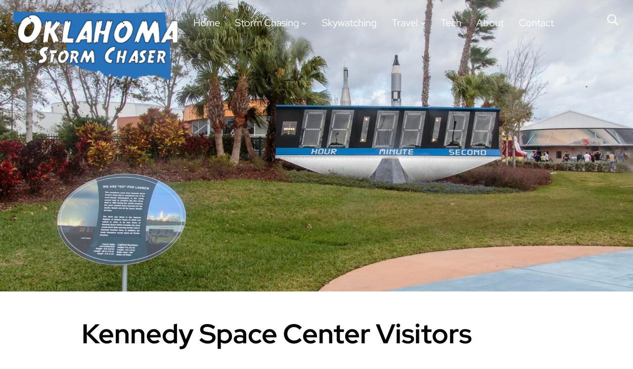

--- FILE ---
content_type: text/html
request_url: https://www.benholcomb.com/kennedy-space-center-visitors-center/
body_size: 17584
content:
<!DOCTYPE html>
<html lang="en-US">
<head><meta charset="UTF-8">
    
    <meta name="viewport" content="width=device-width, initial-scale=1.0">
    <link rel="profile" href="http://gmpg.org/xfn/11">
    <link rel="pingback" href="/xmlrpc.php">
    <link rel="preload" as="font" href="/wp-content/themes/wpzoom-inspiro-pro/fonts/inspiro.woff" type="font/woff" crossorigin>

            <style>
            :root {
                        }

                    </style>
		<link rel="stylesheet" id="kadence-glightbox-css" href="/wp-content/plugins/kadence-blocks/includes/assets/css/kb-glightbox.min.css?ver=3.5.32" type="text/css" media="all">
<script>console.log("Total scripts in queue: 18");</script><meta name="robots" content="index, follow, max-image-preview:large, max-snippet:-1, max-video-preview:-1">

	<!-- This site is optimized with the Yoast SEO plugin v26.7 - https://yoast.com/wordpress/plugins/seo/ -->
	<title>Kennedy Space Center Visitors Center - Ben Holcomb</title>
	<meta name="description" content="A trip to visit the Kennedy Space Center Visitors Center in January 2017 after disembarking from a cruise in Port Canaveral.">
	<link rel="canonical" href="https://www.benholcomb.com/kennedy-space-center-visitors-center/">
	<meta property="og:locale" content="en_US">
	<meta property="og:type" content="article">
	<meta property="og:title" content="Kennedy Space Center Visitors Center - Ben Holcomb">
	<meta property="og:description" content="A trip to visit the Kennedy Space Center Visitors Center in January 2017 after disembarking from a cruise in Port Canaveral.">
	<meta property="og:url" content="https://www.benholcomb.com/kennedy-space-center-visitors-center/">
	<meta property="og:site_name" content="Ben Holcomb">
	<meta property="article:published_time" content="2017-01-23T18:00:00+00:00">
	<meta property="article:modified_time" content="2023-09-02T17:52:25+00:00">
	<meta property="og:image" content="/wp-content/uploads/2017/01/Countdown_Clock-1024x694.jpg">
	<meta property="og:image:width" content="1024">
	<meta property="og:image:height" content="694">
	<meta property="og:image:type" content="image/jpeg">
	<meta name="author" content="Ben Holcomb">
	<meta name="twitter:card" content="summary_large_image">
	<meta name="twitter:creator" content="@oklahomachaser">
	<meta name="twitter:site" content="@oklahomachaser">
	<script type="application/ld+json" class="yoast-schema-graph">{"@context":"https://schema.org","@graph":[{"@type":"Article","@id":"/kennedy-space-center-visitors-center/#article","isPartOf":{"@id":"/kennedy-space-center-visitors-center/"},"author":{"name":"Ben Holcomb","@id":"/#/schema/person/01891b60bbb69fdc3daebcee55f6baba"},"headline":"Kennedy Space Center Visitors Center","datePublished":"2017-01-23T18:00:00+00:00","dateModified":"2023-09-02T17:52:25+00:00","mainEntityOfPage":{"@id":"/kennedy-space-center-visitors-center/"},"wordCount":43,"publisher":{"@id":"/#/schema/person/01891b60bbb69fdc3daebcee55f6baba"},"image":{"@id":"/kennedy-space-center-visitors-center/#primaryimage"},"thumbnailUrl":"/wp-content/uploads/2017/01/Countdown_Clock.jpg","keywords":["Atlantic Ocean","Atlantis","Florida","Kennedy Space Center","nasa","space shuttle"],"articleSection":["Travel"],"inLanguage":"en-US"},{"@type":"WebPage","@id":"/kennedy-space-center-visitors-center/","url":"/kennedy-space-center-visitors-center/","name":"Kennedy Space Center Visitors Center - Ben Holcomb","isPartOf":{"@id":"/#website"},"primaryImageOfPage":{"@id":"/kennedy-space-center-visitors-center/#primaryimage"},"image":{"@id":"/kennedy-space-center-visitors-center/#primaryimage"},"thumbnailUrl":"/wp-content/uploads/2017/01/Countdown_Clock.jpg","datePublished":"2017-01-23T18:00:00+00:00","dateModified":"2023-09-02T17:52:25+00:00","description":"A trip to visit the Kennedy Space Center Visitors Center in January 2017 after disembarking from a cruise in Port Canaveral.","breadcrumb":{"@id":"/kennedy-space-center-visitors-center/#breadcrumb"},"inLanguage":"en-US","potentialAction":[{"@type":"ReadAction","target":["/kennedy-space-center-visitors-center/"]}]},{"@type":"ImageObject","inLanguage":"en-US","@id":"/kennedy-space-center-visitors-center/#primaryimage","url":"/wp-content/uploads/2017/01/Countdown_Clock.jpg","contentUrl":"/wp-content/uploads/2017/01/Countdown_Clock.jpg","width":2000,"height":1356,"caption":"The countdown clock that was at the Kennedy Space Center media area for many years now sits outside of the Visitors Center"},{"@type":"BreadcrumbList","@id":"/kennedy-space-center-visitors-center/#breadcrumb","itemListElement":[{"@type":"ListItem","position":1,"name":"Home","item":"/"},{"@type":"ListItem","position":2,"name":"Travel","item":"/category/travel/"},{"@type":"ListItem","position":3,"name":"Kennedy Space Center Visitors Center"}]},{"@type":"WebSite","@id":"/#website","url":"/","name":"Ben Holcomb","description":"Oklahoma Storm Chaser Ben Holcomb","publisher":{"@id":"/#/schema/person/01891b60bbb69fdc3daebcee55f6baba"},"potentialAction":[{"@type":"SearchAction","target":{"@type":"EntryPoint","urlTemplate":"/?s={search_term_string}"},"query-input":{"@type":"PropertyValueSpecification","valueRequired":true,"valueName":"search_term_string"}}],"inLanguage":"en-US"},{"@type":["Person","Organization"],"@id":"/#/schema/person/01891b60bbb69fdc3daebcee55f6baba","name":"Ben Holcomb","image":{"@type":"ImageObject","inLanguage":"en-US","@id":"/#/schema/person/image/","url":"/wp-content/uploads/2018/11/20110524-CRW_82831.jpg","contentUrl":"/wp-content/uploads/2018/11/20110524-CRW_82831.jpg","width":1000,"height":667,"caption":"Ben Holcomb"},"logo":{"@id":"/#/schema/person/image/"},"description":"Ben Holcomb is a Storm Chaser that lives in Oklahoma. He has observed over 200 tornadoes since 2007 and has appeared on most news networks. Ben loves to travel and has been to all 50 states and 19 countries.","sameAs":["https://www.benholcomb.com/","https://x.com/oklahomachaser","https://www.youtube.com/oklahomachaser"]}]}</script>
	<!-- / Yoast SEO plugin. -->


<link rel="alternate" type="application/rss+xml" title="Ben Holcomb » Feed" href="/feed/">
<link rel="alternate" title="oEmbed (JSON)" type="application/json+oembed" href="/wp-json/oembed/1.0/embed?url=https%3A%2F%2F%2Fkennedy-space-center-visitors-center%2F">
<link rel="alternate" title="oEmbed (XML)" type="text/xml+oembed" href="/wp-json/oembed/1.0/embed?url=https%3A%2F%2F%2Fkennedy-space-center-visitors-center%2F&amp;format=xml">
<style id="wp-img-auto-sizes-contain-inline-css" type="text/css">
img:is([sizes=auto i],[sizes^="auto," i]){contain-intrinsic-size:3000px 1500px}
/*# sourceURL=wp-img-auto-sizes-contain-inline-css */
</style>
<style id="wp-block-library-inline-css" type="text/css">
:root{--wp-block-synced-color:#7a00df;--wp-block-synced-color--rgb:122,0,223;--wp-bound-block-color:var(--wp-block-synced-color);--wp-editor-canvas-background:#ddd;--wp-admin-theme-color:#007cba;--wp-admin-theme-color--rgb:0,124,186;--wp-admin-theme-color-darker-10:#006ba1;--wp-admin-theme-color-darker-10--rgb:0,107,160.5;--wp-admin-theme-color-darker-20:#005a87;--wp-admin-theme-color-darker-20--rgb:0,90,135;--wp-admin-border-width-focus:2px}@media (min-resolution:192dpi){:root{--wp-admin-border-width-focus:1.5px}}.wp-element-button{cursor:pointer}:root .has-very-light-gray-background-color{background-color:#eee}:root .has-very-dark-gray-background-color{background-color:#313131}:root .has-very-light-gray-color{color:#eee}:root .has-very-dark-gray-color{color:#313131}:root .has-vivid-green-cyan-to-vivid-cyan-blue-gradient-background{background:linear-gradient(135deg,#00d084,#0693e3)}:root .has-purple-crush-gradient-background{background:linear-gradient(135deg,#34e2e4,#4721fb 50%,#ab1dfe)}:root .has-hazy-dawn-gradient-background{background:linear-gradient(135deg,#faaca8,#dad0ec)}:root .has-subdued-olive-gradient-background{background:linear-gradient(135deg,#fafae1,#67a671)}:root .has-atomic-cream-gradient-background{background:linear-gradient(135deg,#fdd79a,#004a59)}:root .has-nightshade-gradient-background{background:linear-gradient(135deg,#330968,#31cdcf)}:root .has-midnight-gradient-background{background:linear-gradient(135deg,#020381,#2874fc)}:root{--wp--preset--font-size--normal:16px;--wp--preset--font-size--huge:42px}.has-regular-font-size{font-size:1em}.has-larger-font-size{font-size:2.625em}.has-normal-font-size{font-size:var(--wp--preset--font-size--normal)}.has-huge-font-size{font-size:var(--wp--preset--font-size--huge)}.has-text-align-center{text-align:center}.has-text-align-left{text-align:left}.has-text-align-right{text-align:right}.has-fit-text{white-space:nowrap!important}#end-resizable-editor-section{display:none}.aligncenter{clear:both}.items-justified-left{justify-content:flex-start}.items-justified-center{justify-content:center}.items-justified-right{justify-content:flex-end}.items-justified-space-between{justify-content:space-between}.screen-reader-text{border:0;clip-path:inset(50%);height:1px;margin:-1px;overflow:hidden;padding:0;position:absolute;width:1px;word-wrap:normal!important}.screen-reader-text:focus{background-color:#ddd;clip-path:none;color:#444;display:block;font-size:1em;height:auto;left:5px;line-height:normal;padding:15px 23px 14px;text-decoration:none;top:5px;width:auto;z-index:100000}html :where(.has-border-color){border-style:solid}html :where([style*=border-top-color]){border-top-style:solid}html :where([style*=border-right-color]){border-right-style:solid}html :where([style*=border-bottom-color]){border-bottom-style:solid}html :where([style*=border-left-color]){border-left-style:solid}html :where([style*=border-width]){border-style:solid}html :where([style*=border-top-width]){border-top-style:solid}html :where([style*=border-right-width]){border-right-style:solid}html :where([style*=border-bottom-width]){border-bottom-style:solid}html :where([style*=border-left-width]){border-left-style:solid}html :where(img[class*=wp-image-]){height:auto;max-width:100%}:where(figure){margin:0 0 1em}html :where(.is-position-sticky){--wp-admin--admin-bar--position-offset:var(--wp-admin--admin-bar--height,0px)}@media screen and (max-width:600px){html :where(.is-position-sticky){--wp-admin--admin-bar--position-offset:0px}}

/*# sourceURL=wp-block-library-inline-css */
</style><style id="wp-block-paragraph-inline-css" type="text/css">
.is-small-text{font-size:.875em}.is-regular-text{font-size:1em}.is-large-text{font-size:2.25em}.is-larger-text{font-size:3em}.has-drop-cap:not(:focus):first-letter{float:left;font-size:8.4em;font-style:normal;font-weight:100;line-height:.68;margin:.05em .1em 0 0;text-transform:uppercase}body.rtl .has-drop-cap:not(:focus):first-letter{float:none;margin-left:.1em}p.has-drop-cap.has-background{overflow:hidden}:root :where(p.has-background){padding:1.25em 2.375em}:where(p.has-text-color:not(.has-link-color)) a{color:inherit}p.has-text-align-left[style*="writing-mode:vertical-lr"],p.has-text-align-right[style*="writing-mode:vertical-rl"]{rotate:180deg}
/*# sourceURL=/wp-includes/blocks/paragraph/style.min.css */
</style>
<style id="global-styles-inline-css" type="text/css">
:root{--wp--preset--aspect-ratio--square: 1;--wp--preset--aspect-ratio--4-3: 4/3;--wp--preset--aspect-ratio--3-4: 3/4;--wp--preset--aspect-ratio--3-2: 3/2;--wp--preset--aspect-ratio--2-3: 2/3;--wp--preset--aspect-ratio--16-9: 16/9;--wp--preset--aspect-ratio--9-16: 9/16;--wp--preset--color--black: #000000;--wp--preset--color--cyan-bluish-gray: #abb8c3;--wp--preset--color--white: #ffffff;--wp--preset--color--pale-pink: #f78da7;--wp--preset--color--vivid-red: #cf2e2e;--wp--preset--color--luminous-vivid-orange: #ff6900;--wp--preset--color--luminous-vivid-amber: #fcb900;--wp--preset--color--light-green-cyan: #7bdcb5;--wp--preset--color--vivid-green-cyan: #00d084;--wp--preset--color--pale-cyan-blue: #8ed1fc;--wp--preset--color--vivid-cyan-blue: #0693e3;--wp--preset--color--vivid-purple: #9b51e0;--wp--preset--gradient--vivid-cyan-blue-to-vivid-purple: linear-gradient(135deg,rgb(6,147,227) 0%,rgb(155,81,224) 100%);--wp--preset--gradient--light-green-cyan-to-vivid-green-cyan: linear-gradient(135deg,rgb(122,220,180) 0%,rgb(0,208,130) 100%);--wp--preset--gradient--luminous-vivid-amber-to-luminous-vivid-orange: linear-gradient(135deg,rgb(252,185,0) 0%,rgb(255,105,0) 100%);--wp--preset--gradient--luminous-vivid-orange-to-vivid-red: linear-gradient(135deg,rgb(255,105,0) 0%,rgb(207,46,46) 100%);--wp--preset--gradient--very-light-gray-to-cyan-bluish-gray: linear-gradient(135deg,rgb(238,238,238) 0%,rgb(169,184,195) 100%);--wp--preset--gradient--cool-to-warm-spectrum: linear-gradient(135deg,rgb(74,234,220) 0%,rgb(151,120,209) 20%,rgb(207,42,186) 40%,rgb(238,44,130) 60%,rgb(251,105,98) 80%,rgb(254,248,76) 100%);--wp--preset--gradient--blush-light-purple: linear-gradient(135deg,rgb(255,206,236) 0%,rgb(152,150,240) 100%);--wp--preset--gradient--blush-bordeaux: linear-gradient(135deg,rgb(254,205,165) 0%,rgb(254,45,45) 50%,rgb(107,0,62) 100%);--wp--preset--gradient--luminous-dusk: linear-gradient(135deg,rgb(255,203,112) 0%,rgb(199,81,192) 50%,rgb(65,88,208) 100%);--wp--preset--gradient--pale-ocean: linear-gradient(135deg,rgb(255,245,203) 0%,rgb(182,227,212) 50%,rgb(51,167,181) 100%);--wp--preset--gradient--electric-grass: linear-gradient(135deg,rgb(202,248,128) 0%,rgb(113,206,126) 100%);--wp--preset--gradient--midnight: linear-gradient(135deg,rgb(2,3,129) 0%,rgb(40,116,252) 100%);--wp--preset--font-size--small: 13px;--wp--preset--font-size--medium: 20px;--wp--preset--font-size--large: 36px;--wp--preset--font-size--x-large: 42px;--wp--preset--spacing--20: 0.44rem;--wp--preset--spacing--30: 0.67rem;--wp--preset--spacing--40: 1rem;--wp--preset--spacing--50: 1.5rem;--wp--preset--spacing--60: 2.25rem;--wp--preset--spacing--70: 3.38rem;--wp--preset--spacing--80: 5.06rem;--wp--preset--shadow--natural: 6px 6px 9px rgba(0, 0, 0, 0.2);--wp--preset--shadow--deep: 12px 12px 50px rgba(0, 0, 0, 0.4);--wp--preset--shadow--sharp: 6px 6px 0px rgba(0, 0, 0, 0.2);--wp--preset--shadow--outlined: 6px 6px 0px -3px rgb(255, 255, 255), 6px 6px rgb(0, 0, 0);--wp--preset--shadow--crisp: 6px 6px 0px rgb(0, 0, 0);}:where(.is-layout-flex){gap: 0.5em;}:where(.is-layout-grid){gap: 0.5em;}body .is-layout-flex{display: flex;}.is-layout-flex{flex-wrap: wrap;align-items: center;}.is-layout-flex > :is(*, div){margin: 0;}body .is-layout-grid{display: grid;}.is-layout-grid > :is(*, div){margin: 0;}:where(.wp-block-columns.is-layout-flex){gap: 2em;}:where(.wp-block-columns.is-layout-grid){gap: 2em;}:where(.wp-block-post-template.is-layout-flex){gap: 1.25em;}:where(.wp-block-post-template.is-layout-grid){gap: 1.25em;}.has-black-color{color: var(--wp--preset--color--black) !important;}.has-cyan-bluish-gray-color{color: var(--wp--preset--color--cyan-bluish-gray) !important;}.has-white-color{color: var(--wp--preset--color--white) !important;}.has-pale-pink-color{color: var(--wp--preset--color--pale-pink) !important;}.has-vivid-red-color{color: var(--wp--preset--color--vivid-red) !important;}.has-luminous-vivid-orange-color{color: var(--wp--preset--color--luminous-vivid-orange) !important;}.has-luminous-vivid-amber-color{color: var(--wp--preset--color--luminous-vivid-amber) !important;}.has-light-green-cyan-color{color: var(--wp--preset--color--light-green-cyan) !important;}.has-vivid-green-cyan-color{color: var(--wp--preset--color--vivid-green-cyan) !important;}.has-pale-cyan-blue-color{color: var(--wp--preset--color--pale-cyan-blue) !important;}.has-vivid-cyan-blue-color{color: var(--wp--preset--color--vivid-cyan-blue) !important;}.has-vivid-purple-color{color: var(--wp--preset--color--vivid-purple) !important;}.has-black-background-color{background-color: var(--wp--preset--color--black) !important;}.has-cyan-bluish-gray-background-color{background-color: var(--wp--preset--color--cyan-bluish-gray) !important;}.has-white-background-color{background-color: var(--wp--preset--color--white) !important;}.has-pale-pink-background-color{background-color: var(--wp--preset--color--pale-pink) !important;}.has-vivid-red-background-color{background-color: var(--wp--preset--color--vivid-red) !important;}.has-luminous-vivid-orange-background-color{background-color: var(--wp--preset--color--luminous-vivid-orange) !important;}.has-luminous-vivid-amber-background-color{background-color: var(--wp--preset--color--luminous-vivid-amber) !important;}.has-light-green-cyan-background-color{background-color: var(--wp--preset--color--light-green-cyan) !important;}.has-vivid-green-cyan-background-color{background-color: var(--wp--preset--color--vivid-green-cyan) !important;}.has-pale-cyan-blue-background-color{background-color: var(--wp--preset--color--pale-cyan-blue) !important;}.has-vivid-cyan-blue-background-color{background-color: var(--wp--preset--color--vivid-cyan-blue) !important;}.has-vivid-purple-background-color{background-color: var(--wp--preset--color--vivid-purple) !important;}.has-black-border-color{border-color: var(--wp--preset--color--black) !important;}.has-cyan-bluish-gray-border-color{border-color: var(--wp--preset--color--cyan-bluish-gray) !important;}.has-white-border-color{border-color: var(--wp--preset--color--white) !important;}.has-pale-pink-border-color{border-color: var(--wp--preset--color--pale-pink) !important;}.has-vivid-red-border-color{border-color: var(--wp--preset--color--vivid-red) !important;}.has-luminous-vivid-orange-border-color{border-color: var(--wp--preset--color--luminous-vivid-orange) !important;}.has-luminous-vivid-amber-border-color{border-color: var(--wp--preset--color--luminous-vivid-amber) !important;}.has-light-green-cyan-border-color{border-color: var(--wp--preset--color--light-green-cyan) !important;}.has-vivid-green-cyan-border-color{border-color: var(--wp--preset--color--vivid-green-cyan) !important;}.has-pale-cyan-blue-border-color{border-color: var(--wp--preset--color--pale-cyan-blue) !important;}.has-vivid-cyan-blue-border-color{border-color: var(--wp--preset--color--vivid-cyan-blue) !important;}.has-vivid-purple-border-color{border-color: var(--wp--preset--color--vivid-purple) !important;}.has-vivid-cyan-blue-to-vivid-purple-gradient-background{background: var(--wp--preset--gradient--vivid-cyan-blue-to-vivid-purple) !important;}.has-light-green-cyan-to-vivid-green-cyan-gradient-background{background: var(--wp--preset--gradient--light-green-cyan-to-vivid-green-cyan) !important;}.has-luminous-vivid-amber-to-luminous-vivid-orange-gradient-background{background: var(--wp--preset--gradient--luminous-vivid-amber-to-luminous-vivid-orange) !important;}.has-luminous-vivid-orange-to-vivid-red-gradient-background{background: var(--wp--preset--gradient--luminous-vivid-orange-to-vivid-red) !important;}.has-very-light-gray-to-cyan-bluish-gray-gradient-background{background: var(--wp--preset--gradient--very-light-gray-to-cyan-bluish-gray) !important;}.has-cool-to-warm-spectrum-gradient-background{background: var(--wp--preset--gradient--cool-to-warm-spectrum) !important;}.has-blush-light-purple-gradient-background{background: var(--wp--preset--gradient--blush-light-purple) !important;}.has-blush-bordeaux-gradient-background{background: var(--wp--preset--gradient--blush-bordeaux) !important;}.has-luminous-dusk-gradient-background{background: var(--wp--preset--gradient--luminous-dusk) !important;}.has-pale-ocean-gradient-background{background: var(--wp--preset--gradient--pale-ocean) !important;}.has-electric-grass-gradient-background{background: var(--wp--preset--gradient--electric-grass) !important;}.has-midnight-gradient-background{background: var(--wp--preset--gradient--midnight) !important;}.has-small-font-size{font-size: var(--wp--preset--font-size--small) !important;}.has-medium-font-size{font-size: var(--wp--preset--font-size--medium) !important;}.has-large-font-size{font-size: var(--wp--preset--font-size--large) !important;}.has-x-large-font-size{font-size: var(--wp--preset--font-size--x-large) !important;}
/*# sourceURL=global-styles-inline-css */
</style>

<style id="classic-theme-styles-inline-css" type="text/css">
/*! This file is auto-generated */
.wp-block-button__link{color:#fff;background-color:#32373c;border-radius:9999px;box-shadow:none;text-decoration:none;padding:calc(.667em + 2px) calc(1.333em + 2px);font-size:1.125em}.wp-block-file__button{background:#32373c;color:#fff;text-decoration:none}
/*# sourceURL=/wp-includes/css/classic-themes.min.css */
</style>
<link rel="stylesheet" id="rt-fontawsome-css" href="/wp-content/plugins/the-post-grid/assets/vendor/font-awesome/css/font-awesome.min.css?ver=7.8.8" type="text/css" media="all">
<link rel="stylesheet" id="rt-flaticon-css" href="/wp-content/plugins/the-post-grid/assets/vendor/flaticon/flaticon_the_post_grid.css?ver=7.8.8" type="text/css" media="all">
<link rel="stylesheet" id="rt-tpg-block-css" href="/wp-content/plugins/the-post-grid-pro/assets/css/tpg-block.min.css?ver=7.8.4" type="text/css" media="all">
<link rel="stylesheet" id="chld_thm_cfg_parent-css" href="/wp-content/themes/wpzoom-inspiro-pro/style.css?ver=6.9" type="text/css" media="all">
<link rel="stylesheet" id="zoom-theme-utils-css-css" href="/wp-content/themes/wpzoom-inspiro-pro/functions/wpzoom/assets/css/theme-utils.css?ver=6.9" type="text/css" media="all">
<link rel="stylesheet" id="inspiro-style-css" href="/wp-content/themes/wpzoom-inspiro-pro-child/style.css?ver=1.0" type="text/css" media="all">
<style id="inspiro-style-inline-css" type="text/css">
@media screen and (min-width: 769px) {
		#slider .flex-viewport, #slider .slides, #slider .slides > li {
			height:80vh !important;
			}
		}
@media screen and (max-width: 768px) {
		#slider .flex-viewport, #slider .slides, #slider .slides > li {
			height:100vh !important;
			}
		}
@media screen and (max-width: 480px) {
		#slider .flex-viewport, #slider .slides, #slider .slides > li {
			height:100vh !important;
			}
		}
/*# sourceURL=inspiro-style-inline-css */
</style>
<link rel="stylesheet" id="dashicons-css" href="/wp-includes/css/dashicons.min.css?ver=6.9" type="text/css" media="all">
<link rel="stylesheet" id="magnificPopup-css" href="/wp-content/themes/wpzoom-inspiro-pro/css/magnific-popup.css?ver=1.0" type="text/css" media="all">
<link rel="stylesheet" id="formstone-background-css" href="/wp-content/themes/wpzoom-inspiro-pro/css/background.css?ver=1.0" type="text/css" media="all">
<link rel="stylesheet" id="swiper-css" href="/wp-content/plugins/the-post-grid-pro/assets/vendor/swiper/swiper.min.css?ver=7.8.4" type="text/css" media="all">
<link rel="stylesheet" id="rt-magnific-popup-css" href="/wp-content/plugins/the-post-grid-pro/assets/vendor/Magnific-Popup/magnific-popup.css?ver=7.8.4" type="text/css" media="all">
<link rel="stylesheet" id="yarpp-thumbnails-css" href="/wp-content/plugins/yet-another-related-posts-plugin/style/styles_thumbnails.css?ver=5.30.11" type="text/css" media="all">
<style id="yarpp-thumbnails-inline-css" type="text/css">
.yarpp-thumbnails-horizontal .yarpp-thumbnail {width: 160px;height: 200px;margin: 5px;margin-left: 0px;}.yarpp-thumbnail > img, .yarpp-thumbnail-default {width: 150px;height: 150px;margin: 5px;}.yarpp-thumbnails-horizontal .yarpp-thumbnail-title {margin: 7px;margin-top: 0px;width: 150px;}.yarpp-thumbnail-default > img {min-height: 150px;min-width: 150px;}
/*# sourceURL=yarpp-thumbnails-inline-css */
</style>
<link rel="stylesheet" id="kadence-blocks-advancedgallery-css" href="/wp-content/plugins/kadence-blocks/dist/style-blocks-advancedgallery.css?ver=3.5.32" type="text/css" media="all">
<link rel="stylesheet" id="hcb-style-css" href="/wp-content/plugins/highlighting-code-block/build/css/hcb--light.css?ver=2.0.1" type="text/css" media="all">
<style id="hcb-style-inline-css" type="text/css">
:root{--hcb--fz--base: 14px}:root{--hcb--fz--mobile: 13px}:root{--hcb--ff:Menlo, Consolas, "Hiragino Kaku Gothic ProN", "Hiragino Sans", Meiryo, sans-serif;}
/*# sourceURL=hcb-style-inline-css */
</style>
<style id="kadence-blocks-global-variables-inline-css" type="text/css">
:root {--global-kb-font-size-sm:clamp(0.8rem, 0.73rem + 0.217vw, 0.9rem);--global-kb-font-size-md:clamp(1.1rem, 0.995rem + 0.326vw, 1.25rem);--global-kb-font-size-lg:clamp(1.75rem, 1.576rem + 0.543vw, 2rem);--global-kb-font-size-xl:clamp(2.25rem, 1.728rem + 1.63vw, 3rem);--global-kb-font-size-xxl:clamp(2.5rem, 1.456rem + 3.26vw, 4rem);--global-kb-font-size-xxxl:clamp(2.75rem, 0.489rem + 7.065vw, 6rem);}:root {--global-palette1: #3182CE;--global-palette2: #2B6CB0;--global-palette3: #1A202C;--global-palette4: #2D3748;--global-palette5: #4A5568;--global-palette6: #718096;--global-palette7: #EDF2F7;--global-palette8: #F7FAFC;--global-palette9: #ffffff;}
/*# sourceURL=kadence-blocks-global-variables-inline-css */
</style>
<link rel="stylesheet" id="zoom-google-fonts-css" href="/wp-content/fonts/53766b71a8280467b2e14c8762d7cba0.css?ver=1.10.18" type="text/css" media="all">
<style id="kadence_blocks_css-inline-css" type="text/css">
.wp-block-kadence-advancedgallery .kb-gallery-type-grid.kb-gallery-id-790_6d83f1-14{margin:-5px;}.kb-gallery-type-grid.kb-gallery-id-790_6d83f1-14 .kadence-blocks-gallery-item{padding:5px;}
/*# sourceURL=kadence_blocks_css-inline-css */
</style>
<script type="text/javascript" src="/wp-includes/js/jquery/jquery.min.js?ver=3.7.1" id="jquery-core-js"></script>
<script type="text/javascript" src="/wp-includes/js/jquery/jquery-migrate.min.js?ver=3.4.1" id="jquery-migrate-js"></script>
<link rel="shortlink" href="/?p=790">
        <style>
            #h5vp_endscreen .endscreen_content button {
                color: #ffffff;
                background: #00b3ff            }

            #h5vp_endscreen .endscreen_content button:hover {
                color: #ffffff;
                background: #00b3ff            }

            #h5vp_endscreen .endscreen_content p a {
                color: #ffffff;
            }

            :root {
                --plyr-font-size-large: 18px;
                --plyr-captions-text-color: #fff;
                --plyr-captions-background: #000000cc;
            }

            .plyr_wrapper:fullscreen {
                --plyr-font-size-large: 21px;
            }

            .h5vp_player .plyr__caption {
                -webkit-text-stroke: 0.2px #fff;
                text-shadow: 0px 0px 40px #fff;
            }
        </style>
 <style> #h5vpQuickPlayer { width: 100%; max-width: 100%; margin: 0 auto; } </style>         <style>
            :root {
                --tpg-primary-color: #0d6efd;
                --tpg-secondary-color: #0654c4;
                --tpg-primary-light: #c4d0ff
            }

                        body .rt-tpg-container .rt-loading,
            body #bottom-script-loader .rt-ball-clip-rotate {
                color: #0367bf !important;
            }

                    </style>
		<script>document.createElement( "picture" );if(!window.HTMLPictureElement && document.addEventListener) {window.addEventListener("DOMContentLoaded", function() {var s = document.createElement("script");s.src = "/wp-content/plugins/webp-express/js/picturefill.min.js";document.body.appendChild(s);});}</script>
<!-- Begin Theme Custom CSS -->
<style type="text/css" id="wpzoom-inspiro-pro-custom-css">
#slider .slides > li .excerpt{display:none;}#slider .flex-direction-nav{display:none;}#slider .slide-background-overlay{background:-moz-linear-gradient(top, rgba(0,0,0,0.1) 0%, rgba(0,0,0,0.3) 100%); /* FF3.6+ */
           background: -webkit-linear-gradient(top, rgba(0,0,0,0.1) 0%, rgba(0,0,0,0.3) 100%); /* Chrome10+,Safari5.1+ */
           background: -o-linear-gradient(top, rgba(0,0,0,0.1) 0%, rgba(0,0,0,0.3) 100%); /* Opera 11.10+ */
           background: -ms-linear-gradient(top, rgba(0,0,0,0.1) 0%, rgba(0,0,0,0.3) 100%); /* IE10+ */
           background: linear-gradient(to bottom, rgba(0,0,0,0.1) 0%, rgba(0,0,0,0.3) 100%); /* W3C */;;}body{background:#ffffff;}body, h1, h2, h3, h4, h5, h6{color:#0f0f0f;}a,.comment-author .fn, .comment-author .fn a, .zoom-twitter-widget a, .woocommerce-pagination .page-numbers, .paging-navigation .page-numbers, .page .post_author a, .single .post_author a, .comment-author a.comment-reply-link, .comment-author a.comment-edit-link{color:#7a12e2;}a:hover, .zoom-twitter-widget a:hover, .woocommerce-pagination .page-numbers.current, .woocommerce-pagination .page-numbers:hover, .paging-navigation .page-numbers.current, .paging-navigation .page-numbers:hover, .entry-thumbnail-popover-content h3:hover, .comment-author .fn a:hover, .page .post_author a:hover, .single .post_author a:hover{color:#ffb7b9;}.slides li .slide_button a:hover{background-color:#0f0000;border-color:#4f058c;}.entry-title a:hover, .fw-page-builder-content .feature-posts-list h3 a:hover, .widgetized-section .feature-posts-list h3 a:hover{color:#14c10b;}.entry-meta{color:#050505;}.entry-meta a{color:#f23e3e;}.recent-posts .entry-meta a{border-color:#f23e3e;}.entry-meta a:hover{color:#621dc4;}.recent-posts .entry-meta a:hover{border-color:#621dc4;}.more_link{color:#545454;}.more_link:hover, .more_link:active{color:#b70b0b;}.page h1.entry-title, .single h1.entry-title{color:#050505;}.single .entry-meta{color:#1c1c1c;}.single .entry-meta a{color:#a03d24;}.single .entry-meta a:hover{color:#f77b88;}.entry-content{color:#0f0f0f;}.entry-content a{color:#42108c;}.widget .section-title{color:#000000;}.widget h3.title{color:#ffffff;}.site-footer{background-color:#131351;color:#ffffff;}.site-footer a{color:#878787;}.site-footer a:hover{color:#c9511e;}body, .footer-widgets .column, .site-info{font-family:'Open Sans', sans-serif;}.navbar-brand-wpz a{font-family:'Red Hat Display', sans-serif;font-weight:normal;text-transform:none;}.navbar-nav > li > a{font-family:'Red Hat Display', sans-serif;font-size:20px;font-weight:bold;}.navbar-nav ul a{font-family:'Red Hat Display', sans-serif;}.side-nav .side-nav__wrap .side-nav__scrollable-wrap .side-nav__scrollable-container .navbar-nav li > a{font-family:'Red Hat Display', sans-serif;font-weight:normal;}.side-nav .side-nav__wrap .side-nav__scrollable-wrap .side-nav__scrollable-container .navbar-nav .sub-menu li > a{font-family:'Red Hat Display', sans-serif;font-weight:normal;}.slides > li h3, .slides > li h1{font-family:'Red Hat Display', sans-serif;font-weight:bold;}.slides > li .excerpt{font-family:'Red Hat Display', sans-serif;}.slides > li .slide_button a{font-family:'Red Hat Display', sans-serif;font-weight:normal;}.wpz_post_sidebar .widget .title, .widget .title{font-family:'Red Hat Display', sans-serif;font-weight:bold;}.entry-title{font-family:'Red Hat Display', sans-serif;font-weight:normal;}.single h1.entry-title{font-family:'Red Hat Display', sans-serif;font-weight:normal;}.page h1.entry-title, h2.section-title, .site-layout_winery.page h1.entry-title, .site-layout_winery .section-title{font-family:'Red Hat Display', sans-serif;font-weight:normal;}
@media screen and (min-width: 769px){body, .footer-widgets .column, .site-info{font-size:16px;}.navbar-brand-wpz a{font-size:27px;}.side-nav .side-nav__wrap .side-nav__scrollable-wrap .side-nav__scrollable-container .navbar-nav li > a{font-size:48px;}.side-nav .side-nav__wrap .side-nav__scrollable-wrap .side-nav__scrollable-container .navbar-nav .sub-menu li > a{font-size:30px;}.slides > li h3, .slides > li h1{font-size:69px;}.slides > li .excerpt{font-size:18px;}.slides > li .slide_button a{font-size:18px;}.wpz_post_sidebar .widget .title, .widget .title{font-size:24px;}.entry-title{font-size:24px;}.single h1.entry-title{font-size:55px;}.page h1.entry-title, h2.section-title, .site-layout_winery.page h1.entry-title, .site-layout_winery .section-title{font-size:60px;}.entry-thumbnail-popover-content h3{font-size:26px;}.entry-thumbnail-popover-content.lightbox_popup_insp h3{font-size:18px;}.portfolio-archive-fresh .portfolio-fresh .portfolio_item .item-content .main-area .portfolio_item-title{font-size:46px;}}
@media screen and (max-width: 768px){body, .footer-widgets .column, .site-info{font-size:16px;}.navbar-brand-wpz a{font-size:26px;}.side-nav .side-nav__wrap .side-nav__scrollable-wrap .side-nav__scrollable-container .navbar-nav li > a{font-size:48px;}.side-nav .side-nav__wrap .side-nav__scrollable-wrap .side-nav__scrollable-container .navbar-nav .sub-menu li > a{font-size:30px;}.slides > li h3, .slides > li h1{font-size:30px;}.slides > li .excerpt{font-size:18px;}.slides > li .slide_button a{font-size:16px;}.wpz_post_sidebar .widget .title, .widget .title{font-size:20px;}.entry-title{font-size:20px;}.single h1.entry-title{font-size:36px;}.page h1.entry-title, h2.section-title, .site-layout_winery.page h1.entry-title, .site-layout_winery .section-title{font-size:44px;}.entry-thumbnail-popover-content h3{font-size:18px;}.entry-thumbnail-popover-content.lightbox_popup_insp h3{font-size:14px;}.portfolio-archive-fresh .portfolio-fresh .portfolio_item .item-content .main-area .portfolio_item-title{font-size:36px;}}
@media screen and (max-width: 480px){body, .footer-widgets .column, .site-info{font-size:16px;}.navbar-brand-wpz a{font-size:20px;}.side-nav .side-nav__wrap .side-nav__scrollable-wrap .side-nav__scrollable-container .navbar-nav li > a{font-size:30px;}.side-nav .side-nav__wrap .side-nav__scrollable-wrap .side-nav__scrollable-container .navbar-nav .sub-menu li > a{font-size:22px;}.slides > li h3, .slides > li h1{font-size:24px;}.slides > li .excerpt{font-size:16px;}.slides > li .slide_button a{font-size:14px;}.wpz_post_sidebar .widget .title, .widget .title{font-size:20px;}.entry-title{font-size:20px;}.single h1.entry-title{font-size:30px;}.page h1.entry-title, h2.section-title, .site-layout_winery.page h1.entry-title, .site-layout_winery .section-title{font-size:36px;}.entry-thumbnail-popover-content h3{font-size:18px;}.entry-thumbnail-popover-content.lightbox_popup_insp h3{font-size:14px;}.portfolio-archive-fresh .portfolio-fresh .portfolio_item .item-content .main-area .portfolio_item-title{font-size:28px;}}
</style>
<!-- End Theme Custom CSS -->
<link rel="icon" href="/wp-content/uploads/2024/11/cropped-20240523-White_Tornado_near_Olustee_Oklahoma-1-120x120.jpg" sizes="32x32">
<link rel="icon" href="/wp-content/uploads/2024/11/cropped-20240523-White_Tornado_near_Olustee_Oklahoma-1-280x280.jpg" sizes="192x192">
<link rel="apple-touch-icon" href="/wp-content/uploads/2024/11/cropped-20240523-White_Tornado_near_Olustee_Oklahoma-1-280x280.jpg">
<meta name="msapplication-TileImage" content="/wp-content/uploads/2024/11/cropped-20240523-White_Tornado_near_Olustee_Oklahoma-1-280x280.jpg">
<link rel="stylesheet" id="yarppRelatedCss-css" href="/wp-content/plugins/yet-another-related-posts-plugin/style/related.css?ver=5.30.11" type="text/css" media="all">
</head>
<body class="wp-singular post-template-default single single-post postid-790 single-format-standard wp-custom-logo wp-theme-wpzoom-inspiro-pro wp-child-theme-wpzoom-inspiro-pro-child rttpg rttpg-7.8.8 radius-frontend rttpg-body-wrap rttpg-flaticon video-player-minimal site-layout_real-estate blog-layout_side-right">


<div class="site">


    <header class="site-header">
        <nav class="navbar page-with-cover " role="navigation">
            <div class="inner-wrap wpz_layout_full wpz_menu_normal wpz_menu_right">

									<div class="navbar-header" style="max-width:350px"><div class="navbar-brand-wpz"><a href="/" class="custom-logo-link" rel="home" itemprop="url"><img width="350" height="186" src="/wp-content/uploads/2022/01/oklahomastormchaser-logo.png" class="custom-logo no-lazyload no-lazy a3-notlazy" alt="Ben Holcomb - Oklahoma Storm Chaser" itemprop="logo" decoding="async" fetchpriority="high" srcset="/wp-content/uploads/2022/01/oklahomastormchaser-logo.png 350w, /wp-content/uploads/2022/01/oklahomastormchaser-logo-300x159.png 300w" sizes="(max-width: 350px) 100vw, 350px"></a></div></div>				
                
                    <div class="navbar-collapse collapse">

                        <div class="menu-combined-container"><ul id="menu-combined" class="nav navbar-nav dropdown sf-menu"><li id="menu-item-18323" class="menu-item menu-item-type-custom menu-item-object-custom menu-item-18323"><a href="/">Home</a></li>
<li id="menu-item-18316" class="menu-item menu-item-type-post_type menu-item-object-page menu-item-has-children menu-item-18316"><a href="/storm-chasing/">Storm Chasing</a>
<ul class="sub-menu">
	<li id="menu-item-34024" class="menu-item menu-item-type-post_type menu-item-object-page menu-item-34024"><a href="/storm-chasing/">Storm Chasing</a></li>
	<li id="menu-item-34025" class="menu-item menu-item-type-custom menu-item-object-custom menu-item-34025"><a href="https://stormchasing.video/">Videos</a></li>
	<li id="menu-item-18317" class="menu-item menu-item-type-post_type menu-item-object-page menu-item-18317"><a href="/storm-chasing/tornado-video/">Tornado Videos</a></li>
	<li id="menu-item-18318" class="menu-item menu-item-type-post_type menu-item-object-page menu-item-18318"><a href="/storm-chasing/current-location/">Current Location</a></li>
	<li id="menu-item-18321" class="menu-item menu-item-type-post_type menu-item-object-page menu-item-18321"><a href="/storm-chasing/past-storm-chases/">Past Storm Chases</a></li>
	<li id="menu-item-38048" class="menu-item menu-item-type-post_type menu-item-object-page menu-item-38048"><a href="/storm-chasing/tornadoes/">Tornadoes</a></li>
	<li id="menu-item-18320" class="menu-item menu-item-type-post_type menu-item-object-page menu-item-18320"><a href="/storm-chasing/storm-chasing-statistics/">Statistics</a></li>
	<li id="menu-item-18319" class="menu-item menu-item-type-post_type menu-item-object-page menu-item-18319"><a href="/storm-chasing/equipment/">Equipment</a></li>
	<li id="menu-item-33978" class="menu-item menu-item-type-post_type menu-item-object-page menu-item-33978"><a href="/storm-chasing/links/">Links</a></li>
</ul>
</li>
<li id="menu-item-33977" class="menu-item menu-item-type-post_type menu-item-object-page menu-item-33977"><a href="/skywatching/">Skywatching</a></li>
<li id="menu-item-18315" class="menu-item menu-item-type-post_type menu-item-object-page menu-item-has-children menu-item-18315"><a href="/travel/">Travel</a>
<ul class="sub-menu">
	<li id="menu-item-34026" class="menu-item menu-item-type-post_type menu-item-object-page menu-item-34026"><a href="/travel/">Travel</a></li>
	<li id="menu-item-34079" class="menu-item menu-item-type-post_type menu-item-object-page menu-item-34079"><a href="/travel/travel-destinations/">Travel Destinations</a></li>
</ul>
</li>
<li id="menu-item-18314" class="menu-item menu-item-type-post_type menu-item-object-page menu-item-18314"><a href="/tech/">Tech</a></li>
<li id="menu-item-18322" class="menu-item menu-item-type-post_type menu-item-object-page menu-item-18322"><a href="/about/">About</a></li>
<li id="menu-item-18313" class="menu-item menu-item-type-post_type menu-item-object-page menu-item-18313"><a href="/contact/">Contact</a></li>
</ul></div>
                    </div><!-- .navbar-collapse -->

                    
                    <div class="navbar-other">

						<div id="sb-search" class="sb-search">
							<form action="https://www.google.com/search" class="searchform" method="get" name="searchform" target="_blank">
<input name="sitesearch" type="hidden" value="benholcomb.com">
    <button aria-haspopup="dialog" class="sb-icon-search form-control search" required="required" aria-expanded="false" aria-label="Search"></button>

    <input type="search" class="sb-search-input" placeholder="Type your keywords and hit Enter..." name="q" id="q" autocomplete="on">
    <input type="submit" id="searchsubmit" class="sb-search-submit" value="Search">
</form>
						</div>

                        
						<div class="header_social"></div>

                        <button type="button" class="navbar-toggle">
                            <span class="sr-only">Info</span>
                            <span class="icon-bar"></span>
                            <span class="icon-bar"></span>
                            <span class="icon-bar"></span>
                        </button>

					</div><!-- .navbar-other -->

                
            </div>
        </nav><!-- .navbar -->
    </header><!-- .site-header -->

<nav id="side-nav" class="side-nav" tabindex="-1">
	<div class="side-nav__wrap">
		<div class="side-nav__header">

			<div class="navbar-brand-wpz">
				<a href="/" class="custom-logo-link" rel="home" itemprop="url"><img width="350" height="186" src="/wp-content/uploads/2022/01/oklahomastormchaser-logo.png" class="custom-logo no-lazyload no-lazy a3-notlazy" alt="Ben Holcomb - Oklahoma Storm Chaser" itemprop="logo" decoding="async" srcset="/wp-content/uploads/2022/01/oklahomastormchaser-logo.png 350w, /wp-content/uploads/2022/01/oklahomastormchaser-logo-300x159.png 300w" sizes="(max-width: 350px) 100vw, 350px"></a>			</div>

            <div class="side-nav__close-button">
                <button type="button" class="navbar-toggle">
                    <span class="sr-only">Toggle navigation</span>
                    <span class="icon-bar"></span>
                    <span class="icon-bar"></span>
                    <span class="icon-bar"></span>
                </button>
            </div>
		</div>

		<div class="side-nav__scrollable-wrap">
			<div class="side-nav__scrollable-container">
				<div class="menu-combined-container"><ul id="menu-combined-1" class="nav navbar-nav"><li class="menu-item menu-item-type-custom menu-item-object-custom menu-item-18323"><a href="/">Home</a></li>
<li class="menu-item menu-item-type-post_type menu-item-object-page menu-item-has-children menu-item-18316"><a href="/storm-chasing/">Storm Chasing</a>
<ul class="sub-menu">
	<li class="menu-item menu-item-type-post_type menu-item-object-page menu-item-34024"><a href="/storm-chasing/">Storm Chasing</a></li>
	<li class="menu-item menu-item-type-custom menu-item-object-custom menu-item-34025"><a href="https://stormchasing.video/">Videos</a></li>
	<li class="menu-item menu-item-type-post_type menu-item-object-page menu-item-18317"><a href="/storm-chasing/tornado-video/">Tornado Videos</a></li>
	<li class="menu-item menu-item-type-post_type menu-item-object-page menu-item-18318"><a href="/storm-chasing/current-location/">Current Location</a></li>
	<li class="menu-item menu-item-type-post_type menu-item-object-page menu-item-18321"><a href="/storm-chasing/past-storm-chases/">Past Storm Chases</a></li>
	<li class="menu-item menu-item-type-post_type menu-item-object-page menu-item-38048"><a href="/storm-chasing/tornadoes/">Tornadoes</a></li>
	<li class="menu-item menu-item-type-post_type menu-item-object-page menu-item-18320"><a href="/storm-chasing/storm-chasing-statistics/">Statistics</a></li>
	<li class="menu-item menu-item-type-post_type menu-item-object-page menu-item-18319"><a href="/storm-chasing/equipment/">Equipment</a></li>
	<li class="menu-item menu-item-type-post_type menu-item-object-page menu-item-33978"><a href="/storm-chasing/links/">Links</a></li>
</ul>
</li>
<li class="menu-item menu-item-type-post_type menu-item-object-page menu-item-33977"><a href="/skywatching/">Skywatching</a></li>
<li class="menu-item menu-item-type-post_type menu-item-object-page menu-item-has-children menu-item-18315"><a href="/travel/">Travel</a>
<ul class="sub-menu">
	<li class="menu-item menu-item-type-post_type menu-item-object-page menu-item-34026"><a href="/travel/">Travel</a></li>
	<li class="menu-item menu-item-type-post_type menu-item-object-page menu-item-34079"><a href="/travel/travel-destinations/">Travel Destinations</a></li>
</ul>
</li>
<li class="menu-item menu-item-type-post_type menu-item-object-page menu-item-18314"><a href="/tech/">Tech</a></li>
<li class="menu-item menu-item-type-post_type menu-item-object-page menu-item-18322"><a href="/about/">About</a></li>
<li class="menu-item menu-item-type-post_type menu-item-object-page menu-item-18313"><a href="/contact/">Contact</a></li>
</ul></div>			</div>
		</div>

		<div class="side-nav__footer">
			<div class="side-nav__social">
							</div>

			<p class="side-nav__copyright">© 2026 Ben Holcomb</p>
		</div>
	</div>
</nav>
<div class="side-nav-overlay"></div>

    <main id="main" class="site-main container-fluid page-with-cover" role="main">

        
            <article id="post-790" class=" has-post-cover post-790 post type-post status-publish format-standard has-post-thumbnail hentry category-travel tag-atlantic-ocean tag-atlantis tag-florida tag-kennedy-space-center tag-nasa tag-space-shuttle">
    <div class=" entry-cover no-overlay">
                            
                <div class="entry-cover-image" data-smallimg="/wp-content/uploads/2017/01/Countdown_Clock-1000x678.jpg" data-bigimg="/wp-content/uploads/2017/01/Countdown_Clock-1800x1220.jpg" style="background-image:url('/wp-content/uploads/2017/01/Countdown_Clock-1000x678.jpg')"></div>

            
        
    </div><!-- .entry-cover -->


    <header class="entry-header">
        <div class="entry-info">
            <h1 class="entry-title">Kennedy Space Center Visitors Center</h1>
            <div class="entry-meta">

                <span> in <a href="/category/travel/" rel="category tag">Travel</a> on <time class="entry-date" datetime="2017-01-23T12:00:00-06:00">January 23, 2017</time> </span>
		<p id="breadcrumbs"><span><span><a href="/">Home</a></span> » <span><a href="/category/travel/">Travel</a></span> » <span class="breadcrumb_last" aria-current="page">Kennedy Space Center Visitors Center</span></span></p>            </div>

        </div>
    </header><!-- .entry-header -->

    <div class="entry-content">
        
<p>A day at the <a href="https://www.kennedyspacecenter.com/" class="ek-link">Kennedy Space Center</a> Visitors Center after arriving back in Port Canaveral on a short weekend cruise to the Bahamas. A visit to the Saturn V center, Apollo 14 command module and a visit to Atlantis.</p>


<div class="kb-gallery-wrap-id-790_6d83f1-14 alignnone wp-block-kadence-advancedgallery"><ul class="kb-gallery-ul kb-gallery-non-static kb-gallery-type-grid kb-gallery-id-790_6d83f1-14 kb-gallery-caption-style-bottom kb-gallery-filter-none kb-gallery-magnific-init" data-image-filter="none" data-item-selector=".kadence-blocks-gallery-item" data-lightbox-caption="true" data-columns-xxl="2" data-columns-xl="2" data-columns-md="2" data-columns-sm="2" data-columns-xs="1" data-columns-ss="1"><li class="kadence-blocks-gallery-item"><div class="kadence-blocks-gallery-item-inner"><figure class="kb-gallery-figure kb-gallery-item-has-link kadence-blocks-gallery-item-has-caption"><a href="/wp-content/uploads/2017/01/Countdown_Clock.jpg" data-description="The countdown clock that was at the Kennedy Space Center media area for many years now sits outside of the Visitors Center" data-alt="The countdown clock that was at the Kennedy Space Center media area for many years now sits outside of the Visitors Center" class="kb-gallery-item-link"><div class="kb-gal-image-radius"><div class="kb-gallery-image-contain kadence-blocks-gallery-intrinsic kb-gallery-image-ratio-land32 kb-has-image-ratio-land32"><picture><source srcset="/wp-content/webp-express/webp-images/uploads/2017/01/Countdown_Clock-1024x694.jpg.webp 1024w, /wp-content/webp-express/webp-images/uploads/2017/01/Countdown_Clock-300x203.jpg.webp 300w, /wp-content/webp-express/webp-images/uploads/2017/01/Countdown_Clock-768x521.jpg.webp 768w, /wp-content/webp-express/webp-images/uploads/2017/01/Countdown_Clock-1536x1041.jpg.webp 1536w, /wp-content/webp-express/webp-images/uploads/2017/01/Countdown_Clock-1000x678.jpg.webp 1000w, /wp-content/webp-express/webp-images/uploads/2017/01/Countdown_Clock-370x250.jpg.webp 370w, /wp-content/webp-express/webp-images/uploads/2017/01/Countdown_Clock-1800x1220.jpg.webp 1800w, /wp-content/webp-express/webp-images/uploads/2017/01/Countdown_Clock-826x560.jpg.webp 826w, /wp-content/webp-express/webp-images/uploads/2017/01/Countdown_Clock-600x407.jpg.webp 600w, /wp-content/webp-express/webp-images/uploads/2017/01/Countdown_Clock.jpg.webp 2000w" sizes="(max-width: 1024px) 100vw, 1024px" type="image/webp"><img decoding="async" src="/wp-content/uploads/2017/01/Countdown_Clock-1024x694.jpg" width="1024" height="694" alt="The countdown clock that was at the Kennedy Space Center media area for many years now sits outside of the Visitors Center" data-full-image="/wp-content/uploads/2017/01/Countdown_Clock.jpg" data-light-image="/wp-content/uploads/2017/01/Countdown_Clock.jpg" data-id="21800" class="wp-image-21800 webpexpress-processed" srcset="/wp-content/uploads/2017/01/Countdown_Clock-1024x694.jpg 1024w, /wp-content/uploads/2017/01/Countdown_Clock-300x203.jpg 300w, /wp-content/uploads/2017/01/Countdown_Clock-768x521.jpg 768w, /wp-content/uploads/2017/01/Countdown_Clock-1536x1041.jpg 1536w, /wp-content/uploads/2017/01/Countdown_Clock-1000x678.jpg 1000w, /wp-content/uploads/2017/01/Countdown_Clock-370x250.jpg 370w, /wp-content/uploads/2017/01/Countdown_Clock-1800x1220.jpg 1800w, /wp-content/uploads/2017/01/Countdown_Clock-826x560.jpg 826w, /wp-content/uploads/2017/01/Countdown_Clock-600x407.jpg 600w, /wp-content/uploads/2017/01/Countdown_Clock.jpg 2000w" sizes="(max-width: 1024px) 100vw, 1024px"></source></picture></div><div class="kadence-blocks-gallery-item__caption">The countdown clock that was at the Kennedy Space Center media area for many years now sits outside of the Visitors Center</div></div></a></figure></div></li><li class="kadence-blocks-gallery-item"><div class="kadence-blocks-gallery-item-inner"><figure class="kb-gallery-figure kb-gallery-item-has-link kadence-blocks-gallery-item-has-caption"><a href="/wp-content/uploads/2017/01/Apollo_Launch_Control_Center.jpg" data-description="The launch control center left as it was during the Apollo days" data-alt="The launch control center left as it was during the Apollo days" class="kb-gallery-item-link"><div class="kb-gal-image-radius"><div class="kb-gallery-image-contain kadence-blocks-gallery-intrinsic kb-gallery-image-ratio-land32 kb-has-image-ratio-land32"><picture><source srcset="/wp-content/webp-express/webp-images/uploads/2017/01/Apollo_Launch_Control_Center-1024x590.jpg.webp 1024w, /wp-content/webp-express/webp-images/uploads/2017/01/Apollo_Launch_Control_Center-300x173.jpg.webp 300w, /wp-content/webp-express/webp-images/uploads/2017/01/Apollo_Launch_Control_Center-768x443.jpg.webp 768w, /wp-content/webp-express/webp-images/uploads/2017/01/Apollo_Launch_Control_Center-1536x886.jpg.webp 1536w, /wp-content/webp-express/webp-images/uploads/2017/01/Apollo_Launch_Control_Center-1000x577.jpg.webp 1000w, /wp-content/webp-express/webp-images/uploads/2017/01/Apollo_Launch_Control_Center-1800x1038.jpg.webp 1800w, /wp-content/webp-express/webp-images/uploads/2017/01/Apollo_Launch_Control_Center-971x560.jpg.webp 971w, /wp-content/webp-express/webp-images/uploads/2017/01/Apollo_Launch_Control_Center-600x346.jpg.webp 600w, /wp-content/webp-express/webp-images/uploads/2017/01/Apollo_Launch_Control_Center.jpg.webp 2000w" sizes="auto, (max-width: 1024px) 100vw, 1024px" type="image/webp"><img loading="lazy" decoding="async" src="/wp-content/uploads/2017/01/Apollo_Launch_Control_Center-1024x590.jpg" width="1024" height="590" alt="The launch control center left as it was during the Apollo days" data-full-image="/wp-content/uploads/2017/01/Apollo_Launch_Control_Center.jpg" data-light-image="/wp-content/uploads/2017/01/Apollo_Launch_Control_Center.jpg" data-id="21801" class="wp-image-21801 webpexpress-processed" srcset="/wp-content/uploads/2017/01/Apollo_Launch_Control_Center-1024x590.jpg 1024w, /wp-content/uploads/2017/01/Apollo_Launch_Control_Center-300x173.jpg 300w, /wp-content/uploads/2017/01/Apollo_Launch_Control_Center-768x443.jpg 768w, /wp-content/uploads/2017/01/Apollo_Launch_Control_Center-1536x886.jpg 1536w, /wp-content/uploads/2017/01/Apollo_Launch_Control_Center-1000x577.jpg 1000w, /wp-content/uploads/2017/01/Apollo_Launch_Control_Center-1800x1038.jpg 1800w, /wp-content/uploads/2017/01/Apollo_Launch_Control_Center-971x560.jpg 971w, /wp-content/uploads/2017/01/Apollo_Launch_Control_Center-600x346.jpg 600w, /wp-content/uploads/2017/01/Apollo_Launch_Control_Center.jpg 2000w" sizes="auto, (max-width: 1024px) 100vw, 1024px"></source></picture></div><div class="kadence-blocks-gallery-item__caption">The launch control center left as it was during the Apollo days</div></div></a></figure></div></li><li class="kadence-blocks-gallery-item"><div class="kadence-blocks-gallery-item-inner"><figure class="kb-gallery-figure kb-gallery-item-has-link kadence-blocks-gallery-item-has-caption"><a href="/wp-content/uploads/2017/01/Saturn_V_rocket.jpg" data-description="The bottom of the Saturn V rocket (Stage 1) at the Saturn V center" data-alt="The bottom of the Saturn V rocket (Stage 1) at the Saturn V center" class="kb-gallery-item-link"><div class="kb-gal-image-radius"><div class="kb-gallery-image-contain kadence-blocks-gallery-intrinsic kb-gallery-image-ratio-land32 kb-has-image-ratio-land32"><picture><source srcset="/wp-content/webp-express/webp-images/uploads/2017/01/Saturn_V_rocket-1024x682.jpg.webp 1024w, /wp-content/webp-express/webp-images/uploads/2017/01/Saturn_V_rocket-300x200.jpg.webp 300w, /wp-content/webp-express/webp-images/uploads/2017/01/Saturn_V_rocket-768x512.jpg.webp 768w, /wp-content/webp-express/webp-images/uploads/2017/01/Saturn_V_rocket-1536x1024.jpg.webp 1536w, /wp-content/webp-express/webp-images/uploads/2017/01/Saturn_V_rocket-1000x667.jpg.webp 1000w, /wp-content/webp-express/webp-images/uploads/2017/01/Saturn_V_rocket-1800x1200.jpg.webp 1800w, /wp-content/webp-express/webp-images/uploads/2017/01/Saturn_V_rocket-840x560.jpg.webp 840w, /wp-content/webp-express/webp-images/uploads/2017/01/Saturn_V_rocket-600x400.jpg.webp 600w, /wp-content/webp-express/webp-images/uploads/2017/01/Saturn_V_rocket.jpg.webp 2000w" sizes="auto, (max-width: 1024px) 100vw, 1024px" type="image/webp"><img loading="lazy" decoding="async" src="/wp-content/uploads/2017/01/Saturn_V_rocket-1024x682.jpg" width="1024" height="682" alt="The bottom of the Saturn V rocket (Stage 1) at the Saturn V center" data-full-image="/wp-content/uploads/2017/01/Saturn_V_rocket.jpg" data-light-image="/wp-content/uploads/2017/01/Saturn_V_rocket.jpg" data-id="21802" class="wp-image-21802 webpexpress-processed" srcset="/wp-content/uploads/2017/01/Saturn_V_rocket-1024x682.jpg 1024w, /wp-content/uploads/2017/01/Saturn_V_rocket-300x200.jpg 300w, /wp-content/uploads/2017/01/Saturn_V_rocket-768x512.jpg 768w, /wp-content/uploads/2017/01/Saturn_V_rocket-1536x1024.jpg 1536w, /wp-content/uploads/2017/01/Saturn_V_rocket-1000x667.jpg 1000w, /wp-content/uploads/2017/01/Saturn_V_rocket-1800x1200.jpg 1800w, /wp-content/uploads/2017/01/Saturn_V_rocket-840x560.jpg 840w, /wp-content/uploads/2017/01/Saturn_V_rocket-600x400.jpg 600w, /wp-content/uploads/2017/01/Saturn_V_rocket.jpg 2000w" sizes="auto, (max-width: 1024px) 100vw, 1024px"></source></picture></div><div class="kadence-blocks-gallery-item__caption">The bottom of the Saturn V rocket (Stage 1) at the Saturn V center</div></div></a></figure></div></li><li class="kadence-blocks-gallery-item"><div class="kadence-blocks-gallery-item-inner"><figure class="kb-gallery-figure kb-gallery-item-has-link kadence-blocks-gallery-item-has-caption"><a href="/wp-content/uploads/2017/01/Saturn_V_rocket_Kennedy_Space_Center.jpg" data-description="Looking the length of the Saturn V rocket" data-alt="Looking the length of the Saturn V rocket" class="kb-gallery-item-link"><div class="kb-gal-image-radius"><div class="kb-gallery-image-contain kadence-blocks-gallery-intrinsic kb-gallery-image-ratio-land32 kb-has-image-ratio-land32"><picture><source srcset="/wp-content/webp-express/webp-images/uploads/2017/01/Saturn_V_rocket_Kennedy_Space_Center-1024x682.jpg.webp 1024w, /wp-content/webp-express/webp-images/uploads/2017/01/Saturn_V_rocket_Kennedy_Space_Center-300x200.jpg.webp 300w, /wp-content/webp-express/webp-images/uploads/2017/01/Saturn_V_rocket_Kennedy_Space_Center-768x512.jpg.webp 768w, /wp-content/webp-express/webp-images/uploads/2017/01/Saturn_V_rocket_Kennedy_Space_Center-1536x1024.jpg.webp 1536w, /wp-content/webp-express/webp-images/uploads/2017/01/Saturn_V_rocket_Kennedy_Space_Center-1000x667.jpg.webp 1000w, /wp-content/webp-express/webp-images/uploads/2017/01/Saturn_V_rocket_Kennedy_Space_Center-1800x1200.jpg.webp 1800w, /wp-content/webp-express/webp-images/uploads/2017/01/Saturn_V_rocket_Kennedy_Space_Center-840x560.jpg.webp 840w, /wp-content/webp-express/webp-images/uploads/2017/01/Saturn_V_rocket_Kennedy_Space_Center-600x400.jpg.webp 600w, /wp-content/webp-express/webp-images/uploads/2017/01/Saturn_V_rocket_Kennedy_Space_Center.jpg.webp 2000w" sizes="auto, (max-width: 1024px) 100vw, 1024px" type="image/webp"><img loading="lazy" decoding="async" src="/wp-content/uploads/2017/01/Saturn_V_rocket_Kennedy_Space_Center-1024x682.jpg" width="1024" height="682" alt="Looking the length of the Saturn V rocket" data-full-image="/wp-content/uploads/2017/01/Saturn_V_rocket_Kennedy_Space_Center.jpg" data-light-image="/wp-content/uploads/2017/01/Saturn_V_rocket_Kennedy_Space_Center.jpg" data-id="21803" class="wp-image-21803 webpexpress-processed" srcset="/wp-content/uploads/2017/01/Saturn_V_rocket_Kennedy_Space_Center-1024x682.jpg 1024w, /wp-content/uploads/2017/01/Saturn_V_rocket_Kennedy_Space_Center-300x200.jpg 300w, /wp-content/uploads/2017/01/Saturn_V_rocket_Kennedy_Space_Center-768x512.jpg 768w, /wp-content/uploads/2017/01/Saturn_V_rocket_Kennedy_Space_Center-1536x1024.jpg 1536w, /wp-content/uploads/2017/01/Saturn_V_rocket_Kennedy_Space_Center-1000x667.jpg 1000w, /wp-content/uploads/2017/01/Saturn_V_rocket_Kennedy_Space_Center-1800x1200.jpg 1800w, /wp-content/uploads/2017/01/Saturn_V_rocket_Kennedy_Space_Center-840x560.jpg 840w, /wp-content/uploads/2017/01/Saturn_V_rocket_Kennedy_Space_Center-600x400.jpg 600w, /wp-content/uploads/2017/01/Saturn_V_rocket_Kennedy_Space_Center.jpg 2000w" sizes="auto, (max-width: 1024px) 100vw, 1024px"></source></picture></div><div class="kadence-blocks-gallery-item__caption">Looking the length of the Saturn V rocket</div></div></a></figure></div></li><li class="kadence-blocks-gallery-item"><div class="kadence-blocks-gallery-item-inner"><figure class="kb-gallery-figure kb-gallery-item-has-link kadence-blocks-gallery-item-has-caption"><a href="/wp-content/uploads/2017/01/Apollo_14_Command_Module.jpg" data-description="The Apollo 14 Command Module &quot;Kitty Hawk&quot;" data-alt="The Apollo 14 Command Module &quot;Kitty Hawk&quot;" class="kb-gallery-item-link"><div class="kb-gal-image-radius"><div class="kb-gallery-image-contain kadence-blocks-gallery-intrinsic kb-gallery-image-ratio-land32 kb-has-image-ratio-land32"><picture><source srcset="/wp-content/webp-express/webp-images/uploads/2017/01/Apollo_14_Command_Module-1024x698.jpg.webp 1024w, /wp-content/webp-express/webp-images/uploads/2017/01/Apollo_14_Command_Module-300x205.jpg.webp 300w, /wp-content/webp-express/webp-images/uploads/2017/01/Apollo_14_Command_Module-768x524.jpg.webp 768w, /wp-content/webp-express/webp-images/uploads/2017/01/Apollo_14_Command_Module-1536x1048.jpg.webp 1536w, /wp-content/webp-express/webp-images/uploads/2017/01/Apollo_14_Command_Module-1000x682.jpg.webp 1000w, /wp-content/webp-express/webp-images/uploads/2017/01/Apollo_14_Command_Module-1800x1228.jpg.webp 1800w, /wp-content/webp-express/webp-images/uploads/2017/01/Apollo_14_Command_Module-821x560.jpg.webp 821w, /wp-content/webp-express/webp-images/uploads/2017/01/Apollo_14_Command_Module-600x409.jpg.webp 600w, /wp-content/webp-express/webp-images/uploads/2017/01/Apollo_14_Command_Module.jpg.webp 2000w" sizes="auto, (max-width: 1024px) 100vw, 1024px" type="image/webp"><img loading="lazy" decoding="async" src="/wp-content/uploads/2017/01/Apollo_14_Command_Module-1024x698.jpg" width="1024" height="698" alt="The Apollo 14 Command Module " kitty hawk data-full-image="/wp-content/uploads/2017/01/Apollo_14_Command_Module.jpg" data-light-image="/wp-content/uploads/2017/01/Apollo_14_Command_Module.jpg" data-id="21804" class="wp-image-21804 webpexpress-processed" srcset="/wp-content/uploads/2017/01/Apollo_14_Command_Module-1024x698.jpg 1024w, /wp-content/uploads/2017/01/Apollo_14_Command_Module-300x205.jpg 300w, /wp-content/uploads/2017/01/Apollo_14_Command_Module-768x524.jpg 768w, /wp-content/uploads/2017/01/Apollo_14_Command_Module-1536x1048.jpg 1536w, /wp-content/uploads/2017/01/Apollo_14_Command_Module-1000x682.jpg 1000w, /wp-content/uploads/2017/01/Apollo_14_Command_Module-1800x1228.jpg 1800w, /wp-content/uploads/2017/01/Apollo_14_Command_Module-821x560.jpg 821w, /wp-content/uploads/2017/01/Apollo_14_Command_Module-600x409.jpg 600w, /wp-content/uploads/2017/01/Apollo_14_Command_Module.jpg 2000w" sizes="auto, (max-width: 1024px) 100vw, 1024px"></source></picture></div><div class="kadence-blocks-gallery-item__caption">The Apollo 14 Command Module “Kitty Hawk”</div></div></a></figure></div></li><li class="kadence-blocks-gallery-item"><div class="kadence-blocks-gallery-item-inner"><figure class="kb-gallery-figure kb-gallery-item-has-link kadence-blocks-gallery-item-has-caption"><a href="/wp-content/uploads/2017/01/Apollo_14_CM.jpg" data-description="&quot;Kitty Hawk&quot; was the Apollo 14 command module and is now on display at the Kennedy Space Center Visitors Center" data-alt="&quot;Kitty Hawk&quot; was the Apollo 14 command module and is now on display at the Kennedy Space Center Visitors Center" class="kb-gallery-item-link"><div class="kb-gal-image-radius"><div class="kb-gallery-image-contain kadence-blocks-gallery-intrinsic kb-gallery-image-ratio-land32 kb-has-image-ratio-land32"><picture><source srcset="/wp-content/webp-express/webp-images/uploads/2017/01/Apollo_14_CM-1024x779.jpg.webp 1024w, /wp-content/webp-express/webp-images/uploads/2017/01/Apollo_14_CM-300x228.jpg.webp 300w, /wp-content/webp-express/webp-images/uploads/2017/01/Apollo_14_CM-768x584.jpg.webp 768w, /wp-content/webp-express/webp-images/uploads/2017/01/Apollo_14_CM-1536x1168.jpg.webp 1536w, /wp-content/webp-express/webp-images/uploads/2017/01/Apollo_14_CM-1000x761.jpg.webp 1000w, /wp-content/webp-express/webp-images/uploads/2017/01/Apollo_14_CM-1800x1369.jpg.webp 1800w, /wp-content/webp-express/webp-images/uploads/2017/01/Apollo_14_CM-736x560.jpg.webp 736w, /wp-content/webp-express/webp-images/uploads/2017/01/Apollo_14_CM-600x456.jpg.webp 600w, /wp-content/webp-express/webp-images/uploads/2017/01/Apollo_14_CM.jpg.webp 2000w" sizes="auto, (max-width: 1024px) 100vw, 1024px" type="image/webp"><img loading="lazy" decoding="async" src="/wp-content/uploads/2017/01/Apollo_14_CM-1024x779.jpg" width="1024" height="779" alt="" kitty hawk was the apollo command module and is now on display at kennedy space center visitors data-full-image="/wp-content/uploads/2017/01/Apollo_14_CM.jpg" data-light-image="/wp-content/uploads/2017/01/Apollo_14_CM.jpg" data-id="21805" class="wp-image-21805 webpexpress-processed" srcset="/wp-content/uploads/2017/01/Apollo_14_CM-1024x779.jpg 1024w, /wp-content/uploads/2017/01/Apollo_14_CM-300x228.jpg 300w, /wp-content/uploads/2017/01/Apollo_14_CM-768x584.jpg 768w, /wp-content/uploads/2017/01/Apollo_14_CM-1536x1168.jpg 1536w, /wp-content/uploads/2017/01/Apollo_14_CM-1000x761.jpg 1000w, /wp-content/uploads/2017/01/Apollo_14_CM-1800x1369.jpg 1800w, /wp-content/uploads/2017/01/Apollo_14_CM-736x560.jpg 736w, /wp-content/uploads/2017/01/Apollo_14_CM-600x456.jpg 600w, /wp-content/uploads/2017/01/Apollo_14_CM.jpg 2000w" sizes="auto, (max-width: 1024px) 100vw, 1024px"></source></picture></div><div class="kadence-blocks-gallery-item__caption">“Kitty Hawk” was the Apollo 14 command module and is now on display at the Kennedy Space Center Visitors Center</div></div></a></figure></div></li><li class="kadence-blocks-gallery-item"><div class="kadence-blocks-gallery-item-inner"><figure class="kb-gallery-figure kb-gallery-item-has-link kadence-blocks-gallery-item-has-caption"><a href="/wp-content/uploads/2017/01/Space_Suits_in_Saturn_V_Center.jpg" data-description="Space Suits" data-alt="Space Suits" class="kb-gallery-item-link"><div class="kb-gal-image-radius"><div class="kb-gallery-image-contain kadence-blocks-gallery-intrinsic kb-gallery-image-ratio-land32 kb-has-image-ratio-land32"><picture><source srcset="/wp-content/webp-express/webp-images/uploads/2017/01/Space_Suits_in_Saturn_V_Center-1024x758.jpg.webp 1024w, /wp-content/webp-express/webp-images/uploads/2017/01/Space_Suits_in_Saturn_V_Center-300x222.jpg.webp 300w, /wp-content/webp-express/webp-images/uploads/2017/01/Space_Suits_in_Saturn_V_Center-768x568.jpg.webp 768w, /wp-content/webp-express/webp-images/uploads/2017/01/Space_Suits_in_Saturn_V_Center-1536x1137.jpg.webp 1536w, /wp-content/webp-express/webp-images/uploads/2017/01/Space_Suits_in_Saturn_V_Center-1000x740.jpg.webp 1000w, /wp-content/webp-express/webp-images/uploads/2017/01/Space_Suits_in_Saturn_V_Center-1800x1332.jpg.webp 1800w, /wp-content/webp-express/webp-images/uploads/2017/01/Space_Suits_in_Saturn_V_Center-757x560.jpg.webp 757w, /wp-content/webp-express/webp-images/uploads/2017/01/Space_Suits_in_Saturn_V_Center-600x444.jpg.webp 600w, /wp-content/webp-express/webp-images/uploads/2017/01/Space_Suits_in_Saturn_V_Center.jpg.webp 2000w" sizes="auto, (max-width: 1024px) 100vw, 1024px" type="image/webp"><img loading="lazy" decoding="async" src="/wp-content/uploads/2017/01/Space_Suits_in_Saturn_V_Center-1024x758.jpg" width="1024" height="758" alt="Space Suits" data-full-image="/wp-content/uploads/2017/01/Space_Suits_in_Saturn_V_Center.jpg" data-light-image="/wp-content/uploads/2017/01/Space_Suits_in_Saturn_V_Center.jpg" data-id="21806" class="wp-image-21806 webpexpress-processed" srcset="/wp-content/uploads/2017/01/Space_Suits_in_Saturn_V_Center-1024x758.jpg 1024w, /wp-content/uploads/2017/01/Space_Suits_in_Saturn_V_Center-300x222.jpg 300w, /wp-content/uploads/2017/01/Space_Suits_in_Saturn_V_Center-768x568.jpg 768w, /wp-content/uploads/2017/01/Space_Suits_in_Saturn_V_Center-1536x1137.jpg 1536w, /wp-content/uploads/2017/01/Space_Suits_in_Saturn_V_Center-1000x740.jpg 1000w, /wp-content/uploads/2017/01/Space_Suits_in_Saturn_V_Center-1800x1332.jpg 1800w, /wp-content/uploads/2017/01/Space_Suits_in_Saturn_V_Center-757x560.jpg 757w, /wp-content/uploads/2017/01/Space_Suits_in_Saturn_V_Center-600x444.jpg 600w, /wp-content/uploads/2017/01/Space_Suits_in_Saturn_V_Center.jpg 2000w" sizes="auto, (max-width: 1024px) 100vw, 1024px"></source></picture></div><div class="kadence-blocks-gallery-item__caption">Space Suits</div></div></a></figure></div></li><li class="kadence-blocks-gallery-item"><div class="kadence-blocks-gallery-item-inner"><figure class="kb-gallery-figure kb-gallery-item-has-link kadence-blocks-gallery-item-has-caption"><a href="/wp-content/uploads/2017/01/Command_and_Service_Module.jpg" data-description="Top of the Saturn V rocket" data-alt="Top of the Saturn V rocket" class="kb-gallery-item-link"><div class="kb-gal-image-radius"><div class="kb-gallery-image-contain kadence-blocks-gallery-intrinsic kb-gallery-image-ratio-land32 kb-has-image-ratio-land32"><picture><source srcset="/wp-content/webp-express/webp-images/uploads/2017/01/Command_and_Service_Module-1024x682.jpg.webp 1024w, /wp-content/webp-express/webp-images/uploads/2017/01/Command_and_Service_Module-300x200.jpg.webp 300w, /wp-content/webp-express/webp-images/uploads/2017/01/Command_and_Service_Module-768x512.jpg.webp 768w, /wp-content/webp-express/webp-images/uploads/2017/01/Command_and_Service_Module-1536x1024.jpg.webp 1536w, /wp-content/webp-express/webp-images/uploads/2017/01/Command_and_Service_Module-1000x667.jpg.webp 1000w, /wp-content/webp-express/webp-images/uploads/2017/01/Command_and_Service_Module-1800x1200.jpg.webp 1800w, /wp-content/webp-express/webp-images/uploads/2017/01/Command_and_Service_Module-840x560.jpg.webp 840w, /wp-content/webp-express/webp-images/uploads/2017/01/Command_and_Service_Module-600x400.jpg.webp 600w, /wp-content/webp-express/webp-images/uploads/2017/01/Command_and_Service_Module.jpg.webp 2000w" sizes="auto, (max-width: 1024px) 100vw, 1024px" type="image/webp"><img loading="lazy" decoding="async" src="/wp-content/uploads/2017/01/Command_and_Service_Module-1024x682.jpg" width="1024" height="682" alt="Top of the Saturn V rocket" data-full-image="/wp-content/uploads/2017/01/Command_and_Service_Module.jpg" data-light-image="/wp-content/uploads/2017/01/Command_and_Service_Module.jpg" data-id="21807" class="wp-image-21807 webpexpress-processed" srcset="/wp-content/uploads/2017/01/Command_and_Service_Module-1024x682.jpg 1024w, /wp-content/uploads/2017/01/Command_and_Service_Module-300x200.jpg 300w, /wp-content/uploads/2017/01/Command_and_Service_Module-768x512.jpg 768w, /wp-content/uploads/2017/01/Command_and_Service_Module-1536x1024.jpg 1536w, /wp-content/uploads/2017/01/Command_and_Service_Module-1000x667.jpg 1000w, /wp-content/uploads/2017/01/Command_and_Service_Module-1800x1200.jpg 1800w, /wp-content/uploads/2017/01/Command_and_Service_Module-840x560.jpg 840w, /wp-content/uploads/2017/01/Command_and_Service_Module-600x400.jpg 600w, /wp-content/uploads/2017/01/Command_and_Service_Module.jpg 2000w" sizes="auto, (max-width: 1024px) 100vw, 1024px"></source></picture></div><div class="kadence-blocks-gallery-item__caption">Top of the Saturn V rocket</div></div></a></figure></div></li><li class="kadence-blocks-gallery-item"><div class="kadence-blocks-gallery-item-inner"><figure class="kb-gallery-figure kb-gallery-item-has-link kadence-blocks-gallery-item-has-caption"><a href="/wp-content/uploads/2017/01/Space_Shuttle_Atlantis_Exhibit.jpg" data-description="Space Shuttle Atlantis Exhibit at Kennedy Space Center Visitors Center" data-alt="Space Shuttle Atlantis Exhibit at Kennedy Space Center Visitors Center" class="kb-gallery-item-link"><div class="kb-gal-image-radius"><div class="kb-gallery-image-contain kadence-blocks-gallery-intrinsic kb-gallery-image-ratio-land32 kb-has-image-ratio-land32"><picture><source srcset="/wp-content/webp-express/webp-images/uploads/2017/01/Space_Shuttle_Atlantis_Exhibit-682x1024.jpg.webp 682w, /wp-content/webp-express/webp-images/uploads/2017/01/Space_Shuttle_Atlantis_Exhibit-200x300.jpg.webp 200w, /wp-content/webp-express/webp-images/uploads/2017/01/Space_Shuttle_Atlantis_Exhibit-768x1152.jpg.webp 768w, /wp-content/webp-express/webp-images/uploads/2017/01/Space_Shuttle_Atlantis_Exhibit-1024x1536.jpg.webp 1024w, /wp-content/webp-express/webp-images/uploads/2017/01/Space_Shuttle_Atlantis_Exhibit-1000x1500.jpg.webp 1000w, /wp-content/webp-express/webp-images/uploads/2017/01/Space_Shuttle_Atlantis_Exhibit-373x560.jpg.webp 373w, /wp-content/webp-express/webp-images/uploads/2017/01/Space_Shuttle_Atlantis_Exhibit-600x900.jpg.webp 600w, /wp-content/webp-express/webp-images/uploads/2017/01/Space_Shuttle_Atlantis_Exhibit.jpg.webp 1333w" sizes="auto, (max-width: 682px) 100vw, 682px" type="image/webp"><img loading="lazy" decoding="async" src="/wp-content/uploads/2017/01/Space_Shuttle_Atlantis_Exhibit-682x1024.jpg" width="682" height="1024" alt="Space Shuttle Atlantis Exhibit at Kennedy Space Center Visitors Center" data-full-image="/wp-content/uploads/2017/01/Space_Shuttle_Atlantis_Exhibit.jpg" data-light-image="/wp-content/uploads/2017/01/Space_Shuttle_Atlantis_Exhibit.jpg" data-id="21808" class="wp-image-21808 webpexpress-processed" srcset="/wp-content/uploads/2017/01/Space_Shuttle_Atlantis_Exhibit-682x1024.jpg 682w, /wp-content/uploads/2017/01/Space_Shuttle_Atlantis_Exhibit-200x300.jpg 200w, /wp-content/uploads/2017/01/Space_Shuttle_Atlantis_Exhibit-768x1152.jpg 768w, /wp-content/uploads/2017/01/Space_Shuttle_Atlantis_Exhibit-1024x1536.jpg 1024w, /wp-content/uploads/2017/01/Space_Shuttle_Atlantis_Exhibit-1000x1500.jpg 1000w, /wp-content/uploads/2017/01/Space_Shuttle_Atlantis_Exhibit-373x560.jpg 373w, /wp-content/uploads/2017/01/Space_Shuttle_Atlantis_Exhibit-600x900.jpg 600w, /wp-content/uploads/2017/01/Space_Shuttle_Atlantis_Exhibit.jpg 1333w" sizes="auto, (max-width: 682px) 100vw, 682px"></source></picture></div><div class="kadence-blocks-gallery-item__caption">Space Shuttle Atlantis Exhibit at Kennedy Space Center Visitors Center</div></div></a></figure></div></li><li class="kadence-blocks-gallery-item"><div class="kadence-blocks-gallery-item-inner"><figure class="kb-gallery-figure kb-gallery-item-has-link kadence-blocks-gallery-item-has-caption"><a href="/wp-content/uploads/2017/01/Space_Shuttle_Atlantis.jpg" data-description="Space Shuttle Atlantis Exhibit at Kennedy Space Center Visitors Center" data-alt="Space Shuttle Atlantis Exhibit at Kennedy Space Center Visitors Center" class="kb-gallery-item-link"><div class="kb-gal-image-radius"><div class="kb-gallery-image-contain kadence-blocks-gallery-intrinsic kb-gallery-image-ratio-land32 kb-has-image-ratio-land32"><picture><source srcset="/wp-content/webp-express/webp-images/uploads/2017/01/Space_Shuttle_Atlantis-1024x682.jpg.webp 1024w, /wp-content/webp-express/webp-images/uploads/2017/01/Space_Shuttle_Atlantis-300x200.jpg.webp 300w, /wp-content/webp-express/webp-images/uploads/2017/01/Space_Shuttle_Atlantis-768x512.jpg.webp 768w, /wp-content/webp-express/webp-images/uploads/2017/01/Space_Shuttle_Atlantis-1536x1024.jpg.webp 1536w, /wp-content/webp-express/webp-images/uploads/2017/01/Space_Shuttle_Atlantis-1000x667.jpg.webp 1000w, /wp-content/webp-express/webp-images/uploads/2017/01/Space_Shuttle_Atlantis-1800x1200.jpg.webp 1800w, /wp-content/webp-express/webp-images/uploads/2017/01/Space_Shuttle_Atlantis-840x560.jpg.webp 840w, /wp-content/webp-express/webp-images/uploads/2017/01/Space_Shuttle_Atlantis-600x400.jpg.webp 600w, /wp-content/webp-express/webp-images/uploads/2017/01/Space_Shuttle_Atlantis.jpg.webp 2000w" sizes="auto, (max-width: 1024px) 100vw, 1024px" type="image/webp"><img loading="lazy" decoding="async" src="/wp-content/uploads/2017/01/Space_Shuttle_Atlantis-1024x682.jpg" width="1024" height="682" alt="Space Shuttle Atlantis Exhibit at Kennedy Space Center Visitors Center" data-full-image="/wp-content/uploads/2017/01/Space_Shuttle_Atlantis.jpg" data-light-image="/wp-content/uploads/2017/01/Space_Shuttle_Atlantis.jpg" data-id="21809" class="wp-image-21809 webpexpress-processed" srcset="/wp-content/uploads/2017/01/Space_Shuttle_Atlantis-1024x682.jpg 1024w, /wp-content/uploads/2017/01/Space_Shuttle_Atlantis-300x200.jpg 300w, /wp-content/uploads/2017/01/Space_Shuttle_Atlantis-768x512.jpg 768w, /wp-content/uploads/2017/01/Space_Shuttle_Atlantis-1536x1024.jpg 1536w, /wp-content/uploads/2017/01/Space_Shuttle_Atlantis-1000x667.jpg 1000w, /wp-content/uploads/2017/01/Space_Shuttle_Atlantis-1800x1200.jpg 1800w, /wp-content/uploads/2017/01/Space_Shuttle_Atlantis-840x560.jpg 840w, /wp-content/uploads/2017/01/Space_Shuttle_Atlantis-600x400.jpg 600w, /wp-content/uploads/2017/01/Space_Shuttle_Atlantis.jpg 2000w" sizes="auto, (max-width: 1024px) 100vw, 1024px"></source></picture></div><div class="kadence-blocks-gallery-item__caption">Space Shuttle Atlantis Exhibit at Kennedy Space Center Visitors Center</div></div></a></figure></div></li><li class="kadence-blocks-gallery-item"><div class="kadence-blocks-gallery-item-inner"><figure class="kb-gallery-figure kb-gallery-item-has-link kadence-blocks-gallery-item-has-caption"><a href="/wp-content/uploads/2017/01/Atlantis.jpg" data-description="Space Shuttle Atlantis" data-alt="Space Shuttle Atlantis" class="kb-gallery-item-link"><div class="kb-gal-image-radius"><div class="kb-gallery-image-contain kadence-blocks-gallery-intrinsic kb-gallery-image-ratio-land32 kb-has-image-ratio-land32"><picture><source srcset="/wp-content/webp-express/webp-images/uploads/2017/01/Atlantis-1024x716.jpg.webp 1024w, /wp-content/webp-express/webp-images/uploads/2017/01/Atlantis-300x210.jpg.webp 300w, /wp-content/webp-express/webp-images/uploads/2017/01/Atlantis-768x537.jpg.webp 768w, /wp-content/webp-express/webp-images/uploads/2017/01/Atlantis-1536x1074.jpg.webp 1536w, /wp-content/webp-express/webp-images/uploads/2017/01/Atlantis-1000x699.jpg.webp 1000w, /wp-content/webp-express/webp-images/uploads/2017/01/Atlantis-1800x1258.jpg.webp 1800w, /wp-content/webp-express/webp-images/uploads/2017/01/Atlantis-801x560.jpg.webp 801w, /wp-content/webp-express/webp-images/uploads/2017/01/Atlantis-600x419.jpg.webp 600w, /wp-content/webp-express/webp-images/uploads/2017/01/Atlantis.jpg.webp 2000w" sizes="auto, (max-width: 1024px) 100vw, 1024px" type="image/webp"><img loading="lazy" decoding="async" src="/wp-content/uploads/2017/01/Atlantis-1024x716.jpg" width="1024" height="716" alt="Space Shuttle Atlantis" data-full-image="/wp-content/uploads/2017/01/Atlantis.jpg" data-light-image="/wp-content/uploads/2017/01/Atlantis.jpg" data-id="21810" class="wp-image-21810 webpexpress-processed" srcset="/wp-content/uploads/2017/01/Atlantis-1024x716.jpg 1024w, /wp-content/uploads/2017/01/Atlantis-300x210.jpg 300w, /wp-content/uploads/2017/01/Atlantis-768x537.jpg 768w, /wp-content/uploads/2017/01/Atlantis-1536x1074.jpg 1536w, /wp-content/uploads/2017/01/Atlantis-1000x699.jpg 1000w, /wp-content/uploads/2017/01/Atlantis-1800x1258.jpg 1800w, /wp-content/uploads/2017/01/Atlantis-801x560.jpg 801w, /wp-content/uploads/2017/01/Atlantis-600x419.jpg 600w, /wp-content/uploads/2017/01/Atlantis.jpg 2000w" sizes="auto, (max-width: 1024px) 100vw, 1024px"></source></picture></div><div class="kadence-blocks-gallery-item__caption">Space Shuttle Atlantis</div></div></a></figure></div></li><li class="kadence-blocks-gallery-item"><div class="kadence-blocks-gallery-item-inner"><figure class="kb-gallery-figure kb-gallery-item-has-link kadence-blocks-gallery-item-has-caption"><a href="/wp-content/uploads/2017/01/Space_Shuttle.jpg" data-description="Space Shuttle Atlantis" data-alt="Space Shuttle Atlantis" class="kb-gallery-item-link"><div class="kb-gal-image-radius"><div class="kb-gallery-image-contain kadence-blocks-gallery-intrinsic kb-gallery-image-ratio-land32 kb-has-image-ratio-land32"><picture><source srcset="/wp-content/webp-express/webp-images/uploads/2017/01/Space_Shuttle-1024x531.jpg.webp 1024w, /wp-content/webp-express/webp-images/uploads/2017/01/Space_Shuttle-300x156.jpg.webp 300w, /wp-content/webp-express/webp-images/uploads/2017/01/Space_Shuttle-768x398.jpg.webp 768w, /wp-content/webp-express/webp-images/uploads/2017/01/Space_Shuttle-1536x796.jpg.webp 1536w, /wp-content/webp-express/webp-images/uploads/2017/01/Space_Shuttle-1000x519.jpg.webp 1000w, /wp-content/webp-express/webp-images/uploads/2017/01/Space_Shuttle-1800x933.jpg.webp 1800w, /wp-content/webp-express/webp-images/uploads/2017/01/Space_Shuttle-770x400.jpg.webp 770w, /wp-content/webp-express/webp-images/uploads/2017/01/Space_Shuttle-1080x560.jpg.webp 1080w, /wp-content/webp-express/webp-images/uploads/2017/01/Space_Shuttle-600x311.jpg.webp 600w, /wp-content/webp-express/webp-images/uploads/2017/01/Space_Shuttle.jpg.webp 2000w" sizes="auto, (max-width: 1024px) 100vw, 1024px" type="image/webp"><img loading="lazy" decoding="async" src="/wp-content/uploads/2017/01/Space_Shuttle-1024x531.jpg" width="1024" height="531" alt="Space Shuttle Atlantis" data-full-image="/wp-content/uploads/2017/01/Space_Shuttle.jpg" data-light-image="/wp-content/uploads/2017/01/Space_Shuttle.jpg" data-id="21811" class="wp-image-21811 webpexpress-processed" srcset="/wp-content/uploads/2017/01/Space_Shuttle-1024x531.jpg 1024w, /wp-content/uploads/2017/01/Space_Shuttle-300x156.jpg 300w, /wp-content/uploads/2017/01/Space_Shuttle-768x398.jpg 768w, /wp-content/uploads/2017/01/Space_Shuttle-1536x796.jpg 1536w, /wp-content/uploads/2017/01/Space_Shuttle-1000x519.jpg 1000w, /wp-content/uploads/2017/01/Space_Shuttle-1800x933.jpg 1800w, /wp-content/uploads/2017/01/Space_Shuttle-770x400.jpg 770w, /wp-content/uploads/2017/01/Space_Shuttle-1080x560.jpg 1080w, /wp-content/uploads/2017/01/Space_Shuttle-600x311.jpg 600w, /wp-content/uploads/2017/01/Space_Shuttle.jpg 2000w" sizes="auto, (max-width: 1024px) 100vw, 1024px"></source></picture></div><div class="kadence-blocks-gallery-item__caption">Space Shuttle Atlantis</div></div></a></figure></div></li><li class="kadence-blocks-gallery-item"><div class="kadence-blocks-gallery-item-inner"><figure class="kb-gallery-figure kb-gallery-item-has-link kadence-blocks-gallery-item-has-caption"><a href="/wp-content/uploads/2017/01/Canada_Arm.jpg" data-description="Space Shuttle Atlantis" data-alt="Space Shuttle Atlantis" class="kb-gallery-item-link"><div class="kb-gal-image-radius"><div class="kb-gallery-image-contain kadence-blocks-gallery-intrinsic kb-gallery-image-ratio-land32 kb-has-image-ratio-land32"><picture><source srcset="/wp-content/webp-express/webp-images/uploads/2017/01/Canada_Arm-1024x682.jpg.webp 1024w, /wp-content/webp-express/webp-images/uploads/2017/01/Canada_Arm-300x200.jpg.webp 300w, /wp-content/webp-express/webp-images/uploads/2017/01/Canada_Arm-768x512.jpg.webp 768w, /wp-content/webp-express/webp-images/uploads/2017/01/Canada_Arm-1536x1024.jpg.webp 1536w, /wp-content/webp-express/webp-images/uploads/2017/01/Canada_Arm-1000x667.jpg.webp 1000w, /wp-content/webp-express/webp-images/uploads/2017/01/Canada_Arm-1800x1200.jpg.webp 1800w, /wp-content/webp-express/webp-images/uploads/2017/01/Canada_Arm-840x560.jpg.webp 840w, /wp-content/webp-express/webp-images/uploads/2017/01/Canada_Arm-600x400.jpg.webp 600w, /wp-content/webp-express/webp-images/uploads/2017/01/Canada_Arm.jpg.webp 2000w" sizes="auto, (max-width: 1024px) 100vw, 1024px" type="image/webp"><img loading="lazy" decoding="async" src="/wp-content/uploads/2017/01/Canada_Arm-1024x682.jpg" width="1024" height="682" alt="Space Shuttle Atlantis" data-full-image="/wp-content/uploads/2017/01/Canada_Arm.jpg" data-light-image="/wp-content/uploads/2017/01/Canada_Arm.jpg" data-id="21812" class="wp-image-21812 webpexpress-processed" srcset="/wp-content/uploads/2017/01/Canada_Arm-1024x682.jpg 1024w, /wp-content/uploads/2017/01/Canada_Arm-300x200.jpg 300w, /wp-content/uploads/2017/01/Canada_Arm-768x512.jpg 768w, /wp-content/uploads/2017/01/Canada_Arm-1536x1024.jpg 1536w, /wp-content/uploads/2017/01/Canada_Arm-1000x667.jpg 1000w, /wp-content/uploads/2017/01/Canada_Arm-1800x1200.jpg 1800w, /wp-content/uploads/2017/01/Canada_Arm-840x560.jpg 840w, /wp-content/uploads/2017/01/Canada_Arm-600x400.jpg 600w, /wp-content/uploads/2017/01/Canada_Arm.jpg 2000w" sizes="auto, (max-width: 1024px) 100vw, 1024px"></source></picture></div><div class="kadence-blocks-gallery-item__caption">Space Shuttle Atlantis</div></div></a></figure></div></li><li class="kadence-blocks-gallery-item"><div class="kadence-blocks-gallery-item-inner"><figure class="kb-gallery-figure kb-gallery-item-has-link kadence-blocks-gallery-item-has-caption"><a href="/wp-content/uploads/2017/01/Rear_view_of_Atlantis.jpg" data-description="Space Shuttle Atlantis" data-alt="Back of Atlantis" class="kb-gallery-item-link"><div class="kb-gal-image-radius"><div class="kb-gallery-image-contain kadence-blocks-gallery-intrinsic kb-gallery-image-ratio-land32 kb-has-image-ratio-land32"><picture><source srcset="/wp-content/webp-express/webp-images/uploads/2017/01/Rear_view_of_Atlantis-1024x716.jpg.webp 1024w, /wp-content/webp-express/webp-images/uploads/2017/01/Rear_view_of_Atlantis-300x210.jpg.webp 300w, /wp-content/webp-express/webp-images/uploads/2017/01/Rear_view_of_Atlantis-768x537.jpg.webp 768w, /wp-content/webp-express/webp-images/uploads/2017/01/Rear_view_of_Atlantis-1536x1074.jpg.webp 1536w, /wp-content/webp-express/webp-images/uploads/2017/01/Rear_view_of_Atlantis-1000x700.jpg.webp 1000w, /wp-content/webp-express/webp-images/uploads/2017/01/Rear_view_of_Atlantis-1800x1259.jpg.webp 1800w, /wp-content/webp-express/webp-images/uploads/2017/01/Rear_view_of_Atlantis-801x560.jpg.webp 801w, /wp-content/webp-express/webp-images/uploads/2017/01/Rear_view_of_Atlantis-600x420.jpg.webp 600w, /wp-content/webp-express/webp-images/uploads/2017/01/Rear_view_of_Atlantis.jpg.webp 2000w" sizes="auto, (max-width: 1024px) 100vw, 1024px" type="image/webp"><img loading="lazy" decoding="async" src="/wp-content/uploads/2017/01/Rear_view_of_Atlantis-1024x716.jpg" width="1024" height="716" alt="Back of Atlantis" data-full-image="/wp-content/uploads/2017/01/Rear_view_of_Atlantis.jpg" data-light-image="/wp-content/uploads/2017/01/Rear_view_of_Atlantis.jpg" data-id="21813" class="wp-image-21813 webpexpress-processed" srcset="/wp-content/uploads/2017/01/Rear_view_of_Atlantis-1024x716.jpg 1024w, /wp-content/uploads/2017/01/Rear_view_of_Atlantis-300x210.jpg 300w, /wp-content/uploads/2017/01/Rear_view_of_Atlantis-768x537.jpg 768w, /wp-content/uploads/2017/01/Rear_view_of_Atlantis-1536x1074.jpg 1536w, /wp-content/uploads/2017/01/Rear_view_of_Atlantis-1000x700.jpg 1000w, /wp-content/uploads/2017/01/Rear_view_of_Atlantis-1800x1259.jpg 1800w, /wp-content/uploads/2017/01/Rear_view_of_Atlantis-801x560.jpg 801w, /wp-content/uploads/2017/01/Rear_view_of_Atlantis-600x420.jpg 600w, /wp-content/uploads/2017/01/Rear_view_of_Atlantis.jpg 2000w" sizes="auto, (max-width: 1024px) 100vw, 1024px"></source></picture></div><div class="kadence-blocks-gallery-item__caption">Space Shuttle Atlantis</div></div></a></figure></div></li></ul></div><div class="yarpp yarpp-related yarpp-related-website yarpp-template-thumbnails">
<!-- YARPP Thumbnails -->
<h3>Other content you may enjoy</h3>
<div class="yarpp-thumbnails-horizontal">
<a class="yarpp-thumbnail" rel="norewrite" href="/sts-135/" title="STS-135 Space Shuttle Atlantis Launch">
<picture><source srcset="/wp-content/webp-express/webp-images/uploads/2011/07/STS-135_Launch-150x150.jpg.webp 150w, /wp-content/webp-express/webp-images/uploads/2011/07/STS-135_Launch-280x280.jpg.webp 280w, /wp-content/webp-express/webp-images/uploads/2011/07/STS-135_Launch-800x800.jpg.webp 800w, /wp-content/webp-express/webp-images/uploads/2011/07/STS-135_Launch-120x120.jpg.webp 120w" sizes="(max-width: 150px) 100vw, 150px" type="image/webp"><img width="150" height="150" src="/wp-content/uploads/2011/07/STS-135_Launch-150x150.jpg" class="attachment-thumbnail size-thumbnail wp-post-image webpexpress-processed" alt="STS-135 Launch" data-pin-nopin="true" srcset="/wp-content/uploads/2011/07/STS-135_Launch-150x150.jpg 150w, /wp-content/uploads/2011/07/STS-135_Launch-280x280.jpg 280w, /wp-content/uploads/2011/07/STS-135_Launch-800x800.jpg 800w, /wp-content/uploads/2011/07/STS-135_Launch-120x120.jpg 120w" sizes="(max-width: 150px) 100vw, 150px"></source></picture><span class="yarpp-thumbnail-title">STS-135 Space Shuttle Atlantis Launch</span></a>
<a class="yarpp-thumbnail" rel="norewrite" href="/eft-1-orion-launch/" title="EFT-1 Orion Test Flight Launch">
<picture><source srcset="/wp-content/webp-express/webp-images/uploads/2014/12/EFT-1_Launch-150x150.jpg.webp 150w, /wp-content/webp-express/webp-images/uploads/2014/12/EFT-1_Launch-280x280.jpg.webp 280w, /wp-content/webp-express/webp-images/uploads/2014/12/EFT-1_Launch-800x800.jpg.webp 800w, /wp-content/webp-express/webp-images/uploads/2014/12/EFT-1_Launch-120x120.jpg.webp 120w" sizes="(max-width: 150px) 100vw, 150px" type="image/webp"><img width="150" height="150" src="/wp-content/uploads/2014/12/EFT-1_Launch-150x150.jpg" class="attachment-thumbnail size-thumbnail wp-post-image webpexpress-processed" alt="Orion EFT-1 Launch" data-pin-nopin="true" srcset="/wp-content/uploads/2014/12/EFT-1_Launch-150x150.jpg 150w, /wp-content/uploads/2014/12/EFT-1_Launch-280x280.jpg 280w, /wp-content/uploads/2014/12/EFT-1_Launch-800x800.jpg 800w, /wp-content/uploads/2014/12/EFT-1_Launch-120x120.jpg 120w" sizes="(max-width: 150px) 100vw, 150px"></source></picture><span class="yarpp-thumbnail-title">EFT-1 Orion Test Flight Launch</span></a>
<a class="yarpp-thumbnail" rel="norewrite" href="/goes-u-falcon-heavy-launch/" title="GOES-U Falcon Heavy Launch">
<picture><source srcset="/wp-content/webp-express/webp-images/uploads/2024/06/Falcon_Heavy_liftoff_from_LC39A_at_Kennedy_Space_Center-150x150.jpg.webp 150w, /wp-content/webp-express/webp-images/uploads/2024/06/Falcon_Heavy_liftoff_from_LC39A_at_Kennedy_Space_Center-280x280.jpg.webp 280w, /wp-content/webp-express/webp-images/uploads/2024/06/Falcon_Heavy_liftoff_from_LC39A_at_Kennedy_Space_Center-800x800.jpg.webp 800w, /wp-content/webp-express/webp-images/uploads/2024/06/Falcon_Heavy_liftoff_from_LC39A_at_Kennedy_Space_Center-120x120.jpg.webp 120w" sizes="(max-width: 150px) 100vw, 150px" type="image/webp"><img width="150" height="150" src="/wp-content/uploads/2024/06/Falcon_Heavy_liftoff_from_LC39A_at_Kennedy_Space_Center-150x150.jpg" class="attachment-thumbnail size-thumbnail wp-post-image webpexpress-processed" alt="Falcon Heavy liftoff from LC39A at Kennedy Space Center" data-pin-nopin="true" srcset="/wp-content/uploads/2024/06/Falcon_Heavy_liftoff_from_LC39A_at_Kennedy_Space_Center-150x150.jpg 150w, /wp-content/uploads/2024/06/Falcon_Heavy_liftoff_from_LC39A_at_Kennedy_Space_Center-280x280.jpg 280w, /wp-content/uploads/2024/06/Falcon_Heavy_liftoff_from_LC39A_at_Kennedy_Space_Center-800x800.jpg 800w, /wp-content/uploads/2024/06/Falcon_Heavy_liftoff_from_LC39A_at_Kennedy_Space_Center-120x120.jpg 120w" sizes="(max-width: 150px) 100vw, 150px"></source></picture><span class="yarpp-thumbnail-title">GOES-U Falcon Heavy Launch</span></a>
<a class="yarpp-thumbnail" rel="norewrite" href="/houston/" title="Houston">
<picture><source srcset="/wp-content/webp-express/webp-images/uploads/2023/08/Space_Shuttle_747_carrier-150x150.jpg.webp 150w, /wp-content/webp-express/webp-images/uploads/2023/08/Space_Shuttle_747_carrier-280x280.jpg.webp 280w, /wp-content/webp-express/webp-images/uploads/2023/08/Space_Shuttle_747_carrier-800x800.jpg.webp 800w, /wp-content/webp-express/webp-images/uploads/2023/08/Space_Shuttle_747_carrier-120x120.jpg.webp 120w" sizes="(max-width: 150px) 100vw, 150px" type="image/webp"><img width="150" height="150" src="/wp-content/uploads/2023/08/Space_Shuttle_747_carrier-150x150.jpg" class="attachment-thumbnail size-thumbnail wp-post-image webpexpress-processed" alt="The 747 that carried the space shuttle cross country and the Independence mock up on the back" data-pin-nopin="true" srcset="/wp-content/uploads/2023/08/Space_Shuttle_747_carrier-150x150.jpg 150w, /wp-content/uploads/2023/08/Space_Shuttle_747_carrier-280x280.jpg 280w, /wp-content/uploads/2023/08/Space_Shuttle_747_carrier-800x800.jpg 800w, /wp-content/uploads/2023/08/Space_Shuttle_747_carrier-120x120.jpg 120w" sizes="(max-width: 150px) 100vw, 150px"></source></picture><span class="yarpp-thumbnail-title">Houston</span></a>
<a class="yarpp-thumbnail" rel="norewrite" href="/washington-dc/" title="Washington DC">
<picture><source srcset="/wp-content/webp-express/webp-images/uploads/2023/08/White_House_in_Washington_DC-150x150.jpg.webp 150w, /wp-content/webp-express/webp-images/uploads/2023/08/White_House_in_Washington_DC-280x280.jpg.webp 280w, /wp-content/webp-express/webp-images/uploads/2023/08/White_House_in_Washington_DC-800x800.jpg.webp 800w, /wp-content/webp-express/webp-images/uploads/2023/08/White_House_in_Washington_DC-120x120.jpg.webp 120w" sizes="(max-width: 150px) 100vw, 150px" type="image/webp"><img width="150" height="150" src="/wp-content/uploads/2023/08/White_House_in_Washington_DC-150x150.jpg" class="attachment-thumbnail size-thumbnail wp-post-image webpexpress-processed" alt="White House" data-pin-nopin="true" srcset="/wp-content/uploads/2023/08/White_House_in_Washington_DC-150x150.jpg 150w, /wp-content/uploads/2023/08/White_House_in_Washington_DC-280x280.jpg 280w, /wp-content/uploads/2023/08/White_House_in_Washington_DC-800x800.jpg 800w, /wp-content/uploads/2023/08/White_House_in_Washington_DC-120x120.jpg 120w" sizes="(max-width: 150px) 100vw, 150px"></source></picture><span class="yarpp-thumbnail-title">Washington DC</span></a>
</div>
</div>
    </div><!-- .entry-content -->


	<footer class="entry-footer">
                <div class="previous-post-link">
            <a href="/lisbon/" rel="prev">← Previous Post: Lisbon, Portugal</a>        </div>
        <div class="next-post-link">
            <a href="/london-england/" rel="next">Next Post: London England →</a>        </div>
                <div class="tag_list"><h4>Tags</h4><a href="/tag/atlantic-ocean/" rel="tag">Atlantic Ocean</a><span class="separator">,</span><a href="/tag/atlantis/" rel="tag">Atlantis</a><span class="separator">,</span><a href="/tag/florida/" rel="tag">Florida</a><span class="separator">,</span><a href="/tag/kennedy-space-center/" rel="tag">Kennedy Space Center</a><span class="separator">,</span><a href="/tag/nasa/" rel="tag">nasa</a><span class="separator">,</span><a href="/tag/space-shuttle/" rel="tag">space shuttle</a></div>        </footer><!-- .entry-footer --><!-- .entry-footer --><!-- .entry-footer -->
</article><!-- #post-## -->
            
        
    </main><!-- #main -->



    
    <footer id="colophon" class="site-footer" role="contentinfo">

        <div class="inner-wrap">

			<div class="logo-widgets-wrap">

				
					<div class="footer-widgets widgets widget-columns-2">
						
							<div class="column">
								<div class="widget widget_text" id="text-2"><h3 class="title">Recent Storm Chases</h3>			<div class="textwidget">        <div id="primary" class="content-area"><ul class="storm-chase-archive">
                        <li>
                    <a href="/chases/20251023/">October 23, 2025</a> - 
                    Supercell with hail tracks across OKC (185 Miles)
                </li>
                                <li>
                    <a href="/chases/20251018/">October 18, 2025</a> - 
                    Sloppy supercells in a highly moist environment in East Texas and Western Louisiana (814 Miles)
                </li>
                                <li>
                    <a href="/chases/20250908/">September 8, 2025</a> - 
                    A marginal day northwest of Woodward resulted in 3 tornadoes from a supercell near Laverne (546 Miles)
                </li>
                                <li>
                    <a href="/chases/20250903/">September 3, 2025</a> - 
                    Weekday September drive up to Kansas to look at some clouds and gamble (369 Miles)
                </li>
                                <li>
                    <a href="/chases/20250728/">July 28, 2025</a> - 
                    Missed two days of epic tornadoes and wasted a bunch of time and money (1516 Miles)
                </li>
                                <li>
                    <a href="/chases/20250617/">June 17, 2025</a> - 
                    HP Supercell that becomes outflow dominant pretty quickly in its lifecycle producing a nice shelf cloud near Blackwell (374 Miles)
                </li>
                                <li>
                    <a href="/chases/20250614/">June 14, 2025</a> - 
                    Beautifully sculpted supercell slowly travels across the Oklahoma landscape near Weatherford (267 Miles)
                </li>
                                <li>
                    <a href="/chases/20250608/">June 8, 2025</a> - 
                    Intense HP Supercell dives southeast across the Texas Panhandle from Claude to Paducah dropping hail (573 Miles)
                </li>
                                <li>
                    <a href="/chases/20250606/">June 6, 2025</a> - 
                    Intense supercell from Morton to Tahoka produced hail and multiple tornadoes as well as some structure (890 Miles)
                </li>
                                <li>
                    <a href="/chases/20250605/">June 5, 2025</a> - 
                    Didn't commit fully to the target and watched tornadoes ongoing west of Lubbock while sitting in Childress Texas (417 Miles)
                </li>
                                <li>
                    <a href="/chases/20250603/">June 3, 2025</a> - 
                    Tornado moved within a mile of my house in Norman, Oklahoma on a day I chose not to chase (0 Miles)
                </li>
                                <li>
                    <a href="/chases/20250525/">May 25, 2025</a> - 
                    Supercells along a boundary in South Central Oklahoma results in a hydro event (171 Miles)
                </li>
                                <li>
                    <a href="/chases/20250524/">May 24, 2025</a> - 
                    Nocturnal supercell near Watonga after a strong cap suppressed daytime convection (282 Miles)
                </li>
                                <li>
                    <a href="/chases/20250519/">May 19, 2025</a> - 
                    Fast moving messy storms in a 15% hatched Moderate Risk bust in Oklahoma (234 Miles)
                </li>
                        </ul></div>
        
<p> </p>
<p>[ <a href="/storm-chasing/past-storm-chases/">Past Storm Chases</a> ]</p>
</div>
		<div class="clear"></div></div><div class="widget_text widget widget_custom_html" id="custom_html-2"><h3 class="title">Site Search</h3><div class="textwidget custom-html-widget"><form action="https://www.google.com/search" class="searchform" method="get" name="searchform" target="_blank">
<input name="sitesearch" type="hidden" value="benholcomb.com">
<input autocomplete="on" class="form-control search" name="q" placeholder="Search benholcomb.com" required="required" type="text">
<button class="button" style="background: #000000;" type="submit">Search</button>
</form></div><div class="clear"></div></div><div class="widget widget_text" id="text-6">			<div class="textwidget"><p>[ <a href="/contact/">Contact</a> | <a href="https://x.com/oklahomachaser">X</a> | <a href="https://rumble.com/c/c-1312601">Rumble</a> | <a href="https://www.youtube.com/oklahomachaser">Youtube</a> | <a href="mailto:ben@benholcomb.com">Email</a> ]</p>
</div>
		<div class="clear"></div></div>							</div><!-- .column -->

						
							<div class="column">
								<div class="widget feature-posts" id="wpzoom-feature-posts-3"><h3 class="title">Recent Posts</h3><ul class="feature-posts-list"><li>
            <h3><a href="/louder-than-life-2025/">Louder than Life 2025</a></h3>
            <div class="clear"></div></li><li>
            <h3><a href="/staind-at-kattfest-2025/">Staind at KATTFEST 2025</a></h3>
            <div class="clear"></div></li><li>
            <h3><a href="/michigan-vs-oklahoma/">Michigan vs Oklahoma</a></h3>
            <div class="clear"></div></li><li>
            <h3><a href="/staind-and-breaking-benjamin/">Staind and Breaking Benjamin</a></h3>
            <div class="clear"></div></li><li>
            <h3><a href="/spotter-network-filtered-feed/">Spotter Network Custom Filtered Feed Script</a></h3>
            <div class="clear"></div></li><li>
            <h3><a href="/displaying-a-live-position-on-a-google-map/">Displaying a live position on a Google Map</a></h3>
            <div class="clear"></div></li><li>
            <h3><a href="/jerry-cantrell-at-the-tulsa-theater/">Jerry Cantrell at the Tulsa Theater</a></h3>
            <div class="clear"></div></li><li>
            <h3><a href="/spacex-starship-6-launch/">SpaceX Starship 6 Launch</a></h3>
            <div class="clear"></div></li><li>
            <h3><a href="/geomagnetic-storm-october-10-2024/">Geomagnetic Storm October 10 2024</a></h3>
            <div class="clear"></div></li><li>
            <h3><a href="/louder-than-life-2024/">Louder than Life 2024</a></h3>
            <div class="clear"></div></li></ul><div class="clear"></div><div class="clear"></div></div><div class="widget widget_categories" id="categories-4"><h3 class="title">Categories</h3>
			<ul>
					<li class="cat-item cat-item-666"><a href="/category/cedar-point/">Cedar Point</a> (11)
</li>
	<li class="cat-item cat-item-665"><a href="/category/concerts/">Concerts</a> (28)
</li>
	<li class="cat-item cat-item-893"><a href="/category/nasa-socials/">NASA Socials</a> (3)
</li>
	<li class="cat-item cat-item-1022"><a href="/category/skywatching/">Skywatching</a> (13)
</li>
	<li class="cat-item cat-item-664"><a href="/category/sporting-event/">Sporting Event</a> (18)
</li>
	<li class="cat-item cat-item-3"><a href="/category/storm-chasing/">Storm Chasing</a> (406)
</li>
	<li class="cat-item cat-item-67"><a href="/category/storm-chasing/video/">Storm Chasing Video</a> (58)
</li>
	<li class="cat-item cat-item-34"><a href="/category/technology/">Technology</a> (6)
</li>
	<li class="cat-item cat-item-15"><a href="/category/travel/">Travel</a> (92)
</li>
			</ul>

			<div class="clear"></div></div><div class="widget widget_text" id="text-7">			<div class="textwidget"><p>[ <a href="/posts/">Site Archive</a> ]</p>
</div>
		<div class="clear"></div></div>							</div><!-- .column -->

						
						<div class="clear"></div>

					</div><!-- .footer-widgets -->

				
			</div>

            <div class="site-info">
                <p class="copyright">© 2026 Ben Holcomb</p>
				
				

            </div><!-- .site-info -->
<p class="gcsw">Get Close<br><span class="stretch">Shoot Wide</span></p>
        </div>

    </footer><!-- #colophon -->


</div><!-- .site -->

<script type="speculationrules">
{"prefetch":[{"source":"document","where":{"and":[{"href_matches":"/*"},{"not":{"href_matches":["/wp-*.php","/wp-admin/*","/wp-content/uploads/*","/wp-content/*","/wp-content/plugins/*","/wp-content/themes/wpzoom-inspiro-pro-child/*","/wp-content/themes/wpzoom-inspiro-pro/*","/*\\?(.+)"]}},{"not":{"selector_matches":"a[rel~=\"nofollow\"]"}},{"not":{"selector_matches":".no-prefetch, .no-prefetch a"}}]},"eagerness":"conservative"}]}
</script>

    <style>
        /* .plyr__progress input[type=range]::-ms-scrollbar-track {
            box-shadow: none !important;
        }

        .plyr__progress input[type=range]::-webkit-scrollbar-track {
            box-shadow: none !important;
        } */

        .plyr {
            input[type=range]::-webkit-slider-runnable-track {
                box-shadow: none;
            }

            input[type=range]::-moz-range-track {
                box-shadow: none;
            }

            input[type=range]::-ms-track {
                box-shadow: none;
            }
        }
    </style>
            <script>
                jQuery(document).ready(function () {

                    jQuery(".rttpg-toc-main-wrapper").each(function () {
                        jQuery(this).css({'opacity': 1})
                        jQuery(this).parent().css({'display': 'block'})
                    })

                    jQuery('body').on("click", ".tpg-toc-collapseable-btn", function () {
                        jQuery(this).toggleClass("collapsed");
                        jQuery(this).closest(".tpg-table-of-contents-wrapper").find(".rttpg-toc-inner").slideToggle(300);
                    });

                    jQuery(".tpg-table-of-contents-wrapper a").on('click', function (event) {
                        var hash = this.hash;
                        if (hash !== "") {
                            event.preventDefault();
                            jQuery(".tpg-table-of-contents-wrapper a").removeClass('rttpg-toc-active');
                            jQuery(this).closest('li').addClass('rttpg-toc-active');
                            jQuery('html, body').animate({
                                scrollTop: (jQuery(hash).offset().top - 150)
                            }, 500, function () {
                                jQuery(hash).addClass('rttpg-toc-active');
                                setTimeout(function () {
                                    jQuery(hash).removeClass('rttpg-toc-active');
                                }, 800)
                            });
                        }
                    });


                })
            </script>
			<script type="text/javascript" src="/wp-includes/js/comment-reply.min.js?ver=6.9" id="comment-reply-js" async="async" data-wp-strategy="async" fetchpriority="low"></script>
<script type="text/javascript" src="/wp-content/themes/wpzoom-inspiro-pro/js/flexslider.min.js?ver=1.0" id="flexslider-js"></script>
<script type="text/javascript" src="/wp-content/themes/wpzoom-inspiro-pro/js/fitvids.min.js?ver=1.0" id="fitvids-js"></script>
<script type="text/javascript" src="/wp-content/themes/wpzoom-inspiro-pro/js/imagesLoaded.min.js?ver=1.0" id="imagesLoaded-js"></script>
<script type="text/javascript" src="/wp-content/themes/wpzoom-inspiro-pro/js/flickity.pkgd.min.js?ver=1.0" id="flickity-js"></script>
<script type="text/javascript" src="/wp-content/themes/wpzoom-inspiro-pro/js/jquery.magnific-popup.min.js?ver=1.0" id="magnificPopup-js"></script>
<script type="text/javascript" src="/wp-includes/js/imagesloaded.min.js?ver=5.0.0" id="imagesloaded-js"></script>
<script type="text/javascript" src="/wp-includes/js/masonry.min.js?ver=4.2.2" id="masonry-js"></script>
<script type="text/javascript" src="/wp-content/themes/wpzoom-inspiro-pro/js/superfish.min.js?ver=1.0" id="superfish-js"></script>
<script type="text/javascript" src="/wp-content/themes/wpzoom-inspiro-pro/js/headroom.min.js?ver=1.0" id="headroom-js"></script>
<script type="text/javascript" src="/wp-content/themes/wpzoom-inspiro-pro/js/search_button.js?ver=1.0" id="search_button-js"></script>
<script type="text/javascript" src="/wp-content/themes/wpzoom-inspiro-pro/js/jquery.parallax.js?ver=1.0" id="jquery.parallax-js"></script>
<script type="text/javascript" src="/wp-includes/js/underscore.min.js?ver=1.13.7" id="underscore-js"></script>
<script type="text/javascript" id="wp-util-js-extra">
/* <![CDATA[ */
var _wpUtilSettings = {"ajax":{"url":"/wp-admin/admin-ajax.php"}};
//# sourceURL=wp-util-js-extra
/* ]]> */
</script>
<script type="text/javascript" src="/wp-includes/js/wp-util.min.js?ver=6.9" id="wp-util-js"></script>
<script type="text/javascript" src="/wp-content/themes/wpzoom-inspiro-pro/js/isotope.pkgd.min.js?ver=1.0" id="isotope-js"></script>
<script type="text/javascript" id="inspiro-script-js-extra">
/* <![CDATA[ */
var zoomOptions = {"custom_logo_size":"100","custom_logo_retina_ready":"0","blogname":"Ben Holcomb","blogdescription":"Oklahoma Storm Chaser Ben Holcomb","custom_logo":"19611","layout-site":"real-estate","header-menu-align":"wpz_menu_right","header-menu-style":"wpz_menu_normal","header-layout-type":"wpz_layout_full","navbar-hide-search":"block","navbar_sticky_menu":"1","featured_posts_show":"1","featured_posts_posts":"1","slideshow_auto":"0","slideshow_speed":"3000","slideshow_title":"1","slideshow_excerpt":"","slideshow_arrows":"","slideshow_scroll":"1","slideshow_align":"wpz-center-slider-wrap","slideshow_height_desktop":"80","slideshow_height_tablet":"100","slideshow_height_phone":"100","slideshow_overlay":"1","slideshow_overlay-color":"[{\"start_color\":\"#000\",\"end_color\":\"#000\",\"direction\":\"vertical\",\"start_opacity\":\"0.1\",\"end_opacity\":\"0.3\",\"start_location\":\"0\",\"end_location\":\"100\"}]","slideshow_effect":"slide","featured_video_mobile":"1","color-accent":"","color-background":"#ffffff","color-body-text":"#0f0f0f","color-logo":"#ffffff","color-logo-hover":"#0BB4AA","color-link":"#7a12e2","color-link-hover":"#ffb7b9","button-background":"","button-background-hover":"rgba(11, 180, 170, 0.05)","button-border":"#0BB4AA","button-border-hover":"#fff","button-color":"#0bb4aa","button-color-hover":"#fff","color-menu-background":"#111111","color-menu-background-scroll":"rgba(17, 17, 17, 0.9)","color-menu-link":"#ffffff","color-menu-link-hover":"#0BB4AA","color-menu-link-current":"#0BB4AA","color-menu-dropdown":"#111111","color-menu-dropdown-arrow":"#0BB4AA","color-menu-hamburger":"#ffffff","color-sidebar-background":"#111","color-sidebar-menu-link":"#fff","color-sidebar-menu-link-hover":"#0BB4AA","color-slider-title":"#ffffff","color-slider-title-hover":"","color-slider-description":"#ffffff","color-slider-arrows":"#ffffff","color-slider-button-text":"#ffffff","color-slider-button-text-hover":"#ffffff","color-slider-button-background":"","color-slider-button-background-hover":"#0f0000","color-slider-button-border":"#ffffff","color-slider-button-border-hover":"#4f058c","color-post-title":"#ffffff","color-post-title-hover":"#14c10b","color-post-meta":"#050505","color-post-meta-link":"#f23e3e","color-post-meta-link-hover":"#621dc4","color-post-button-color":"#545454","color-post-button-color-hover":"#b70b0b","color-single-title":"#050505","color-single-meta":"#1c1c1c","color-single-meta-link":"#a03d24","color-single-meta-link-hover":"#f77b88","color-single-content":"#0f0f0f","color-single-link":"#42108c","color-widget-title-homepage":"#000000","color-widget-title-others":"#ffffff","footer-background-color":"#131351","footer-text-color":"#ffffff","footer-link-color":"#878787","footer-link-color-hover":"#c9511e","body-font-family":"Open Sans","body-font-family-sync-all":"0","body-font-size":{"desktop":16,"tablet":16,"mobile":16,"desktop-unit":"px","tablet-unit":"px","mobile-unit":"px"},"body-font-weight":"normal","body-font-subset":"latin","body-font-style":"normal","title-font-family":"Red Hat Display","title-font-size":{"desktop":"27","desktop-unit":"px","tablet":"26","tablet-unit":"px","mobile":"20","mobile-unit":"px"},"title-font-weight":"normal","title-font-subset":"latin","title-text-transform":"none","title-font-style":"normal","mainmenu-font-family":"Red Hat Display","mainmenu-font-size":"20","mainmenu-font-weight":"bold","mainmenu-font-subset":"latin","mainmenu-text-transform":"none","mainmenu-font-style":"normal","dropdownmenu-font-family":"Red Hat Display","dropdownmenu-font-size":"16","dropdownmenu-font-weight":"normal","dropdownmenu-font-subset":"latin","dropdownmenu-text-transform":"none","dropdownmenu-font-style":"normal","mobilemenu-font-family":"Red Hat Display","mobilemenu-font-size":{"desktop":48,"tablet":48,"mobile":30,"desktop-unit":"px","tablet-unit":"px","mobile-unit":"px"},"mobilemenu-font-weight":"normal","mobilemenu-font-subset":"latin","mobilemenu-text-transform":"uppercase","mobilemenu-font-style":"normal","mobilemenusub-font-family":"Red Hat Display","mobilemenusub-font-size":{"desktop":30,"tablet":30,"mobile":22,"desktop-unit":"px","tablet-unit":"px","mobile-unit":"px"},"mobilemenusub-font-weight":"normal","mobilemenusub-font-subset":"latin","mobilemenusub-text-transform":"uppercase","mobilemenusub-font-style":"normal","slider-title-font-family":"Red Hat Display","slider-title-font-size":{"desktop":"69","desktop-unit":"px","tablet":"30","tablet-unit":"px","mobile":"24","mobile-unit":"px"},"slider-title-font-weight":"bold","slider-title-font-subset":"latin","slider-title-text-transform":"none","slider-title-font-style":"normal","slider-text-font-family":"Red Hat Display","slider-text-font-size":{"desktop":18,"tablet":18,"mobile":16,"desktop-unit":"px","tablet-unit":"px","mobile-unit":"px"},"slider-text-font-weight":"normal","slider-text-font-subset":"latin","slider-text-text-transform":"none","slider-text-font-style":"normal","slider-button-font-family":"Red Hat Display","slider-button-font-size":{"desktop":18,"tablet":16,"mobile":14,"desktop-unit":"px","tablet-unit":"px","mobile-unit":"px"},"slider-button-font-weight":"normal","slider-button-font-subset":"latin","slider-button-text-transform":"uppercase","slider-button-font-style":"normal","widget-title-font-family":"Red Hat Display","widget-title-font-size":{"desktop":24,"tablet":20,"mobile":20,"desktop-unit":"px","tablet-unit":"px","mobile-unit":"px"},"widget-title-font-weight":"bold","widget-title-font-subset":"latin","widget-title-font-style":"normal","blog-title-font-family":"Red Hat Display","blog-title-font-size":{"desktop":24,"tablet":20,"mobile":20,"desktop-unit":"px","tablet-unit":"px","mobile-unit":"px"},"blog-title-font-weight":"normal","blog-title-font-subset":"latin","blog-title-text-transform":"none","blog-title-font-style":"normal","post-title-font-family":"Red Hat Display","post-title-font-size":{"desktop":"55","desktop-unit":"px","tablet":"36","tablet-unit":"px","mobile":"30","mobile-unit":"px"},"post-title-font-weight":"normal","post-title-font-subset":"latin","post-title-text-transform":"none","post-title-font-style":"normal","page-title-font-family":"Red Hat Display","page-title-font-size":{"desktop":60,"tablet":44,"mobile":36,"desktop-unit":"px","tablet-unit":"px","mobile-unit":"px"},"page-title-font-weight":"normal","page-title-font-subset":"latin","page-title-text-transform":"none","page-title-font-style":"none","portfolio-title-font-family":"Poppins","portfolio-title-font-size":{"desktop":26,"tablet":18,"mobile":18,"desktop-unit":"px","tablet-unit":"px","mobile-unit":"px"},"portfolio-title-font-weight":"600","portfolio-title-font-subset":"latin","portfolio-title-text-transform":"none","portfolio-title-font-style":"normal","portfolio-title-lightbox-font-family":"Inter","portfolio-title-lightbox-font-size":{"desktop":18,"tablet":14,"mobile":14,"desktop-unit":"px","tablet-unit":"px","mobile-unit":"px"},"portfolio-title-lightbox-font-weight":"500","portfolio-title-lightbox-font-subset":"latin","portfolio-title-lightbox-text-transform":"none","portfolio-title-lightbox-font-style":"normal","portfolio-title-eccentric-font-family":"Poppins","portfolio-title-eccentric-font-size":{"desktop":46,"tablet":36,"mobile":28,"desktop-unit":"px","tablet-unit":"px","mobile-unit":"px"},"portfolio-title-eccentric-font-weight":"500","portfolio-title-eccentric-font-subset":"latin","portfolio-title-eccentric-text-transform":"none","portfolio-title-eccentric-font-style":"normal","footer-widget-areas":"2","blogcopyright":"Copyright {copyright} {current-year} {site-title}"};
//# sourceURL=inspiro-script-js-extra
/* ]]> */
</script>
<script type="text/javascript" src="/wp-content/themes/wpzoom-inspiro-pro/js/functions.js?ver=1.0" id="inspiro-script-js"></script>
<script type="text/javascript" src="/wp-content/plugins/kadence-blocks/includes/assets/js/glightbox.min.js?ver=3.5.32" id="kadence-glightbox-js"></script>
<script type="text/javascript" id="kadence-blocks-glight-init-js-extra">
/* <![CDATA[ */
var kb_glightbox = {"moreText":"See more","lightBoxAriaLabel":"Display this image in a lightbox"};
//# sourceURL=kadence-blocks-glight-init-js-extra
/* ]]> */
</script>
<script type="text/javascript" src="/wp-content/plugins/kadence-blocks/includes/assets/js/kb-gallery-glight-init.min.js?ver=3.5.32" id="kadence-blocks-glight-init-js"></script>
<script type="text/javascript" src="/wp-content/plugins/highlighting-code-block/assets/js/prism.js?ver=2.0.1" id="hcb-prism-js"></script>
<script type="text/javascript" src="/wp-includes/js/clipboard.min.js?ver=2.0.11" id="clipboard-js"></script>
<script type="text/javascript" id="hcb-script-js-extra">
/* <![CDATA[ */
var hcbVars = {"showCopyBtn":"1","copyBtnLabel":"Copy code to clipboard"};
//# sourceURL=hcb-script-js-extra
/* ]]> */
</script>
<script type="text/javascript" src="/wp-content/plugins/highlighting-code-block/build/js/hcb_script.js?ver=2.0.1" id="hcb-script-js"></script>
<script type="text/javascript" src="/wp-content/themes/wpzoom-inspiro-pro/js/formstone/core-transition-background.js?ver=1.0" id="formstone-core-transition-background-js"></script>

</body>
</html>


--- FILE ---
content_type: text/css
request_url: https://www.benholcomb.com/wp-content/themes/wpzoom-inspiro-pro-child/style.css?ver=1.0
body_size: 499
content:
/*
Theme Name: Inspiro PRO Child
Theme URI: https://www.wpzoom.com/themes/inspiro-pro/
Template: wpzoom-inspiro-pro
Description: This is a simple Child Theme.
Author: WPZOOM
Author URI: https://www.wpzoom.com
Version: 1.0
*/

/* Write your custom CSS code below or add it in the Customizer > Additional CSS */

@font-face {
  font-display: swap;
}

p.gcsw {
	width: 98%;
	text-align: center;
	font-weight: 300;
	display:inline-block;
	font-family: "Open Sans", sans-serif;
	font-size: 14px;
	color: #ffffff;
}

span.stretch {
    display:inline-block;
    -webkit-transform:scale(2.5,1); /* Safari and Chrome */
    -moz-transform:scale(2.5,1); /* Firefox */
    -ms-transform:scale(2.5,1); /* IE 9 */
    -o-transform:scale(2.5,1); /* Opera */
    transform:scale(2.5,1); /* W3C */
}

.single .entry-meta span {
  display: inline;
}

.page .has-post-cover .entry-cover, .single-portfolio_item .has-post-cover .entry-cover, .single .has-post-cover .entry-cover {
  min-height: 590px
}

body.single-storm_chase .entry-content {
  width: 950px;
  max-width: 100%;
  margin: 45px auto;
}

.tag_description {
	text-align: center;
}

.yarpp-thumbnails-horizontal .yarpp-thumbnail {
    border: 0px;
    vertical-align: top;
}
